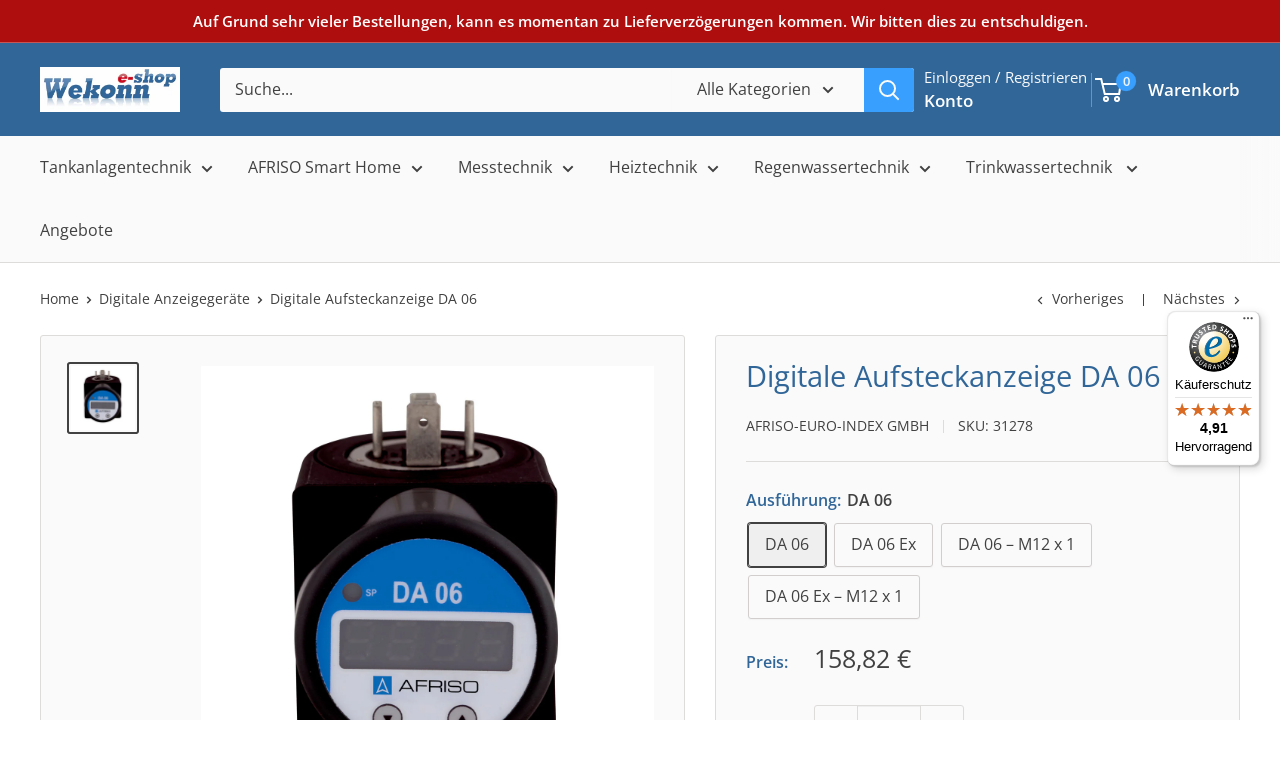

--- FILE ---
content_type: text/html; charset=utf-8
request_url: https://wekonn.com/products/digitale-aufsteckanzeige-da-06?option_values=901987926284&section_id=template--23951012233484__main
body_size: 5146
content:
<div id="shopify-section-template--23951012233484__main" class="shopify-section"><section data-section-id="template--23951012233484__main" data-section-type="product" data-section-settings="{
  &quot;showShippingEstimator&quot;: false,
  &quot;galleryTransitionEffect&quot;: &quot;fade&quot;,
  &quot;enableImageZoom&quot;: true,
  &quot;zoomEffect&quot;: &quot;outside&quot;,
  &quot;enableVideoLooping&quot;: false,
  &quot;productOptions&quot;: [&quot;Ausführung&quot;],
  &quot;infoOverflowScroll&quot;: true,
  &quot;isQuickView&quot;: false
}">
  <div class="container container--flush">    
    
    
    
    
    <div class="page__sub-header">
      <nav aria-label="Pfad" class="breadcrumb">
        <ol class="breadcrumb__list" role="list">
          <li class="breadcrumb__item">
            <a class="breadcrumb__link link" href="/">Home</a><svg focusable="false" class="icon icon--arrow-right " viewBox="0 0 8 12" role="presentation">
      <path stroke="currentColor" stroke-width="2" d="M2 2l4 4-4 4" fill="none" stroke-linecap="square"></path>
    </svg></li>
    
          <li class="breadcrumb__item"><a class="breadcrumb__link link" href="/collections/digitale-anzeigegeraete">Digitale Anzeigegeräte</a><svg focusable="false" class="icon icon--arrow-right " viewBox="0 0 8 12" role="presentation">
      <path stroke="currentColor" stroke-width="2" d="M2 2l4 4-4 4" fill="none" stroke-linecap="square"></path>
    </svg></li>
    
          <li class="breadcrumb__item">
            <span class="breadcrumb__link" aria-current="page">Digitale Aufsteckanzeige DA 06</span>
          </li>
        </ol>
      </nav>
    
      
        <div class="page__navigation">
          
          
          
          
            
          
            
          
            
          
            
          
            
          
            
          
            
              
              
          
          
            
            
            <span class="page__navigation-item page__navigation-item--prev">
              <a href="/products/sd-speicherkarte-1gb-industrieausfuehrung?collection=digitale-anzeigegeraete" class="link" rel="prev"><svg focusable="false" class="icon icon--arrow-left " viewBox="0 0 8 12" role="presentation">
      <path stroke="currentColor" stroke-width="2" d="M6 10L2 6l4-4" fill="none" stroke-linecap="square"></path>
    </svg>Vorheriges</a>
            </span>
          
          
          
          
            
              
              
              <span class="page__navigation-item page__navigation-item--next">
                <a href="/products/wandaufbaugehaeuse-wag-fuer-anzeigegerate-da10-da12-da14-dl10?collection=digitale-anzeigegeraete" class="link" rel="next">Nächstes<svg focusable="false" class="icon icon--arrow-right " viewBox="0 0 8 12" role="presentation">
      <path stroke="currentColor" stroke-width="2" d="M2 2l4 4-4 4" fill="none" stroke-linecap="square"></path>
    </svg></a>
              </span>
            
          
        </div>
      
    </div><product-rerender id="product-info-4410211696745-template--23951012233484__main" observe-form="product-form-main-4410211696745-template--23951012233484__main" allow-partial-rerender>
      <div class="product-block-list product-block-list--medium">
        <div class="product-block-list__wrapper"><div class="product-block-list__item product-block-list__item--gallery">
              <div class="card">
    <div class="card__section card__section--tight">
      <div class="product-gallery product-gallery--with-thumbnails"><div class="product-gallery__carousel-wrapper">
          <div class="product-gallery__carousel product-gallery__carousel--zoomable" data-media-count="1" data-initial-media-id="5961305161833"><div class="product-gallery__carousel-item is-selected " tabindex="-1" data-media-id="5961305161833" data-media-type="image"  ><div class="product-gallery__size-limiter" style="max-width: 1200px"><div class="aspect-ratio" style="padding-bottom: 100.0%"><img src="//wekonn.com/cdn/shop/products/Digitale_Anzeige_DA06_31278.jpg?v=1575304658&amp;width=1200" alt="Digitale Aufsteckanzeige DA 06 von AFRISO" srcset="//wekonn.com/cdn/shop/products/Digitale_Anzeige_DA06_31278.jpg?v=1575304658&amp;width=400 400w, //wekonn.com/cdn/shop/products/Digitale_Anzeige_DA06_31278.jpg?v=1575304658&amp;width=500 500w, //wekonn.com/cdn/shop/products/Digitale_Anzeige_DA06_31278.jpg?v=1575304658&amp;width=600 600w, //wekonn.com/cdn/shop/products/Digitale_Anzeige_DA06_31278.jpg?v=1575304658&amp;width=700 700w, //wekonn.com/cdn/shop/products/Digitale_Anzeige_DA06_31278.jpg?v=1575304658&amp;width=800 800w, //wekonn.com/cdn/shop/products/Digitale_Anzeige_DA06_31278.jpg?v=1575304658&amp;width=900 900w, //wekonn.com/cdn/shop/products/Digitale_Anzeige_DA06_31278.jpg?v=1575304658&amp;width=1000 1000w, //wekonn.com/cdn/shop/products/Digitale_Anzeige_DA06_31278.jpg?v=1575304658&amp;width=1100 1100w, //wekonn.com/cdn/shop/products/Digitale_Anzeige_DA06_31278.jpg?v=1575304658&amp;width=1200 1200w" width="1200" height="1200" loading="lazy" class="product-gallery__image" data-zoom="//wekonn.com/cdn/shop/products/Digitale_Anzeige_DA06_31278.jpg?v=1575304658&amp;width=1800" data-zoom-width="1200"></div>
                    </div></div></div><span class="product-gallery__zoom-notice">
              <svg focusable="false" class="icon icon--zoom " viewBox="0 0 10 10" role="presentation">
      <path d="M7.58801492 6.8808396L9.999992 9.292784l-.70716.707208-2.41193007-2.41199543C6.15725808 8.15916409 5.24343297 8.50004 4.25 8.50004c-2.347188 0-4.249968-1.902876-4.249968-4.2501C.000032 1.902704 1.902812.000128 4.25.000128c2.347176 0 4.249956 1.902576 4.249956 4.249812 0 .99341752-.34083418 1.90724151-.91194108 2.6308996zM4.25.999992C2.455064.999992.999992 2.454944.999992 4.24994c0 1.794984 1.455072 3.249936 3.250008 3.249936 1.794924 0 3.249996-1.454952 3.249996-3.249936C7.499996 2.454944 6.044924.999992 4.25.999992z" fill="currentColor" fill-rule="evenodd"></path>
    </svg>
              <span class="hidden-pocket">Zum Zoomen über das Bild scrollen</span>
              <span class="hidden-lap-and-up">Klicke zum Zoomen auf das Bild</span>
            </span></div><div class="scroller">
            <div class="scroller__inner">
              <div class="product-gallery__thumbnail-list"><a href="//wekonn.com/cdn/shop/products/Digitale_Anzeige_DA06_31278_1024x.jpg?v=1575304658" rel="noopener" class="product-gallery__thumbnail is-nav-selected " data-media-id="5961305161833" ><img src="//wekonn.com/cdn/shop/products/Digitale_Anzeige_DA06_31278.jpg?v=1575304658&amp;width=1200" alt="Digitale Aufsteckanzeige DA 06 von AFRISO" srcset="//wekonn.com/cdn/shop/products/Digitale_Anzeige_DA06_31278.jpg?v=1575304658&amp;width=130 130w, //wekonn.com/cdn/shop/products/Digitale_Anzeige_DA06_31278.jpg?v=1575304658&amp;width=260 260w, //wekonn.com/cdn/shop/products/Digitale_Anzeige_DA06_31278.jpg?v=1575304658&amp;width=390 390w" width="1200" height="1200" loading="lazy" sizes="130px"></a></div>
            </div>
          </div><div class="pswp" tabindex="-1" role="dialog" aria-hidden="true">
            <div class="pswp__bg"></div>
            <div class="pswp__scroll-wrap">
              <div class="pswp__container">
                <div class="pswp__item"></div>
                <div class="pswp__item"></div>
                <div class="pswp__item"></div>
              </div>

              <div class="pswp__ui">
                <button class="pswp__button pswp__button--close" aria-label="Schließen">
                  <svg focusable="false" class="icon icon--close-2 " viewBox="0 0 12 12" role="presentation">
      <path fill-rule="evenodd" clip-rule="evenodd" d="M7.414 6l4.243 4.243-1.414 1.414L6 7.414l-4.243 4.243-1.414-1.414L4.586 6 .343 1.757 1.757.343 6 4.586 10.243.343l1.414 1.414L7.414 6z" fill="currentColor"></path>
    </svg>
                </button>

                <div class="pswp__prev-next">
                  <button class="pswp__button pswp__button--arrow--left" aria-label="Zurück">
                    <svg focusable="false" class="icon icon--arrow-left " viewBox="0 0 8 12" role="presentation">
      <path stroke="currentColor" stroke-width="2" d="M6 10L2 6l4-4" fill="none" stroke-linecap="square"></path>
    </svg>
                  </button>

                  <button class="pswp__button pswp__button--arrow--right" aria-label="Vorwärt">
                    <svg focusable="false" class="icon icon--arrow-right " viewBox="0 0 8 12" role="presentation">
      <path stroke="currentColor" stroke-width="2" d="M2 2l4 4-4 4" fill="none" stroke-linecap="square"></path>
    </svg>
                  </button>
                </div>

                <div class="pswp__pagination">
                  <span class="pswp__pagination-current"></span> / <span class="pswp__pagination-count"></span>
                </div>
              </div>
            </div>
          </div></div>
    </div>
  </div>
            </div><div class="product-block-list__item product-block-list__item--info">

<div class="card card--collapsed card--sticky"><div id="product-zoom-template--23951012233484__main" class="product__zoom-wrapper"></div><div class="card__section">
    <product-form><form method="post" action="/cart/add" id="product-form-main-4410211696745-template--23951012233484__main" accept-charset="UTF-8" class="product-form" enctype="multipart/form-data"><input type="hidden" name="form_type" value="product" /><input type="hidden" name="utf8" value="✓" /><div class="product-info__block-item product-info__block-item--product-meta" data-block-id="product_meta" data-block-type="product-meta" ><div class="product-meta"><h1 class="product-meta__title heading h1">Digitale Aufsteckanzeige DA 06</h1><div class="product-meta__label-list"><span class="product-label product-label--on-sale" style="display: none">Sparen Sie <span>-249,00 €</span></span></div><div class="product-meta__reference"><a class="product-meta__vendor link link--accented" href="/collections/vendors?q=AFRISO-EURO-INDEX%20GmbH">AFRISO-EURO-INDEX GmbH</a><span class="product-meta__sku" >SKU: <span class="product-meta__sku-number">31279</span>
        </span></div></div>

<hr class="card__separator"></div><div class="product-info__block-item product-info__block-item--variant-selector" data-block-id="variant_selector" data-block-type="variant-selector" ><variant-picker handle="digitale-aufsteckanzeige-da-06" section-id="template--23951012233484__main" form-id="product-form-main-4410211696745-template--23951012233484__main" update-url  class="product-form__variants" ><script data-variant type="application/json">{"id":31436036309097,"title":"DA 06 Ex","option1":"DA 06 Ex","option2":null,"option3":null,"sku":"31279","requires_shipping":true,"taxable":true,"featured_image":null,"available":true,"name":"Digitale Aufsteckanzeige DA 06 - DA 06 Ex","public_title":"DA 06 Ex","options":["DA 06 Ex"],"price":20924,"weight":170,"compare_at_price":null,"inventory_management":null,"barcode":"4016203312792","requires_selling_plan":false,"selling_plan_allocations":[]}</script><div class="product-form__option"><span class="product-form__option-name text--strong">Ausführung: <span class="product-form__selected-value">DA 06 Ex</span></span>

            <div class="block-swatch-list"><div class="block-swatch "><input class="block-swatch__radio product-form__single-selector" type="radio" name="option1" id="product-form-main-4410211696745-template--23951012233484__main-option1-1" value="669527867660" form="product-form-main-4410211696745-template--23951012233484__main"  data-option-position="1">
                    <label class="block-swatch__item" for="product-form-main-4410211696745-template--23951012233484__main-option1-1" title="DA 06">
                      <span class="block-swatch__item-text">DA 06</span>
                    </label></div><div class="block-swatch "><input class="block-swatch__radio product-form__single-selector" type="radio" name="option1" id="product-form-main-4410211696745-template--23951012233484__main-option1-2" value="901987926284" form="product-form-main-4410211696745-template--23951012233484__main" checked data-option-position="1">
                    <label class="block-swatch__item" for="product-form-main-4410211696745-template--23951012233484__main-option1-2" title="DA 06 Ex">
                      <span class="block-swatch__item-text">DA 06 Ex</span>
                    </label></div><div class="block-swatch "><input class="block-swatch__radio product-form__single-selector" type="radio" name="option1" id="product-form-main-4410211696745-template--23951012233484__main-option1-3" value="901991170316" form="product-form-main-4410211696745-template--23951012233484__main"  data-option-position="1">
                    <label class="block-swatch__item" for="product-form-main-4410211696745-template--23951012233484__main-option1-3" title="DA 06 – M12 x 1">
                      <span class="block-swatch__item-text">DA 06 – M12 x 1</span>
                    </label></div><div class="block-swatch "><input class="block-swatch__radio product-form__single-selector" type="radio" name="option1" id="product-form-main-4410211696745-template--23951012233484__main-option1-4" value="943077294348" form="product-form-main-4410211696745-template--23951012233484__main"  data-option-position="1">
                    <label class="block-swatch__item" for="product-form-main-4410211696745-template--23951012233484__main-option1-4" title="DA 06 Ex – M12 x 1">
                      <span class="block-swatch__item-text">DA 06 Ex – M12 x 1</span>
                    </label></div></div></div><div class="no-js product-form__option">
      <label class="product-form__option-name text--strong" for="product-select-4410211696745">Variante</label>

      <div class="select-wrapper select-wrapper--primary">
        <select id="product-select-4410211696745" name="id"><option   value="31436481986665" data-sku="31278">DA 06 - 158,82 €</option><option selected="selected"  value="31436036309097" data-sku="31279">DA 06 Ex - 209,24 €</option><option   value="31436036341865" data-sku="33223">DA 06 – M12 x 1 - 196,64 €</option><option   value="31436036374633" data-sku="33222">DA 06 Ex – M12 x 1 - 251,26 €</option></select>
      </div>
    </div>
  </variant-picker><div class="product-form__info-list"><div class="product-form__info-item">
      <span class="product-form__info-title text--strong">Preis:</span>

      <div class="product-form__info-content" role="region" aria-live="polite">
        <div class="price-list"><span class="price">
              <span class="visually-hidden">Sonderpreis</span>209,24 €</span></div>

        <div class="product-form__price-info" style="display: none">
          <div class="unit-price-measurement">
            <span class="unit-price-measurement__price"></span>
            <span class="unit-price-measurement__separator">/ </span>

            <span class="unit-price-measurement__reference-value"></span>

            <span class="unit-price-measurement__reference-unit"></span>
          </div>
        </div></div>
    </div><div class="product-form__info-item product-form__info-item--quantity">
        <label for="template--23951012233484__main-4410211696745-quantity" class="product-form__info-title text--strong">Menge:</label>

        <div class="product-form__info-content"><div class="product-form__quantity-with-rules">
            <quantity-picker class="quantity-selector quantity-selector--product">
              <button type="button" class="quantity-selector__button" data-action="decrease-picker-quantity" aria-label="Menge um 1 reduzieren" title="Menge um 1 reduzieren"><svg focusable="false" class="icon icon--minus " viewBox="0 0 10 2" role="presentation">
      <path d="M10 0v2H0V0z" fill="currentColor"></path>
    </svg></button>
              <input id="template--23951012233484__main-4410211696745-quantity" type="number" name="quantity" aria-label="Menge" class="quantity-selector__value" inputmode="numeric" value="1" step="1" min="1" >
              <button type="button" class="quantity-selector__button" data-action="increase-picker-quantity" aria-label="Menge um 1 erhöhen" title="Menge um 1 erhöhen"><svg focusable="false" class="icon icon--plus " viewBox="0 0 10 10" role="presentation">
      <path d="M6 4h4v2H6v4H4V6H0V4h4V0h2v4z" fill="currentColor" fill-rule="evenodd"></path>
    </svg></button>
            </quantity-picker></div>
        </div>
      </div></div>
<div class="product-meta__lieferzeit" style="display: flex; align-items: center; margin-bottom: 15px;">
                    <p class="text--strong" style="margin-right: 5px; margin-bottom: 0;">Lieferzeit (DE):</p>
                    <p id="variant-lieferzeit" class="delivery-time" style="margin-bottom: 0;">
                      
                        
                          ca. 18 Arbeitstage
                        
                      
                    </p>
                  </div>
      
              <div class="versand-info-container"><div class="text--strong" style="margin-right: 5px; margin-bottom: 0;">Info: </div><div>Preis zzgl. <a href="/policies/shipping-policy">Versandkosten</a></div></div></div><div class="product-info__block-item product-info__block-item--buy-buttons" data-block-id="buy_buttons" data-block-type="buy-buttons" ><div class="product-form__buy-buttons" ><div class="product-form__payment-container"><buy-button class="buy-button">
            <button type="submit" class="product-form__add-button button button--primary">Zum Warenkorb</button>
          </buy-button></div>
</div>
</div><div class="product-info__block-item product-info__block-item--description" data-block-id="description" data-block-type="description" ></div><input type="hidden" name="product-id" value="4410211696745" /><input type="hidden" name="section-id" value="template--23951012233484__main" /></form></product-form>
  </div>
  
</div></div><div class="product-block-list__item product-block-list__item--description" >
                    <div class="card"><div class="card__header">
                          <h2 class="card__title heading h3">Beschreibung</h2>
                        </div>

                        <div class="card__section " >
                          <div class="rte text--pull">
                            <div class="col-lg-8 col-md-7 col-sm-6">
<div class="content-info">
<p>Günstiges, digitales Anzeigegerät für alle Messumformer mit Ausgang 4–20 mA und Stecker nach ISO 4400 (DIN 43650-A). Einfache und schnelle Montage durch Aufstecksystem. Optional mit Ex-Schutz (Zone 1).</p>
<p>Das DA 06 wird zwischen Stecker und Kabeldose montiert und ist sofort betriebsbereit. Es ist keine zusätzliche Hilfsenergie erforderlich, da die Anzeige aus der 4–20 mA-Schleife versorgt wird. Die Einstellungen bleiben auch bei Stromausfall erhalten. Das Gehäuse ist um 300°, die Anzeige um 330° stufenlos drehbar.<br></p>
<p>Die Programmierung erfolgt über zwei frontseitige Tasten. Folgende Parameter können eingestellt werden:<br>Skalierung, Dezimalpunkt, Dämpfung, Schaltpunkt und Verzögerung. Außerdem steht ein Min.-/Max.-Wert-Speicher zur Verfügung.</p>
<p>Bereichsüberschreitungen in beide Richtungen können als Meldung angezeigt werden. Das integrierte Diagnosesystem überwacht ständig alle Funktionen der Anzeige.<br></p>
</div>
</div>
                          </div></div></div>
                  </div><style>
                .card__collapsible {
                  display: block !important;
                  height: auto !important;
                }
                
                .plus-button--large::before {
                  transform: rotate(0deg) !important;
                }
                
                .plus-button--large::after {
                  transform: rotate(90deg) !important;
                  opacity: 0 !important;
                }
                
                .expandable-content[aria-expanded="true"],
                .expandable-content {
                  max-height: none !important;
                }
                </style><div class="product-block-list__item product-block-list__item--content">
                        <div class="card"><div class="card__header">
                              <h2 class="card__title heading h3"><!-- 31278 / Aufsteckanzeige DA 06-->Downloads</h2>
                            </div>
                
                            <div class="card__section expandable-content">
                              <div class="rte text--pull">
                                <p><a href="https://cdn.shopify.com/s/files/1/0277/1347/0569/files/Prospekt_AFRISO_digitale_Aufsteckanzeige_DA-06_31278.pdf?912" title="Prospekt zu digitaler Aufsteckanzeige DA 06">Prospekt zur digitalen Aufsteckanzeige DA 06  (PDF 250 KB)</a></p>
<p><a href="https://cdn.shopify.com/s/files/1/0277/1347/0569/files/Betriebsanleitung_Digitale-Aufsteckanzeige-DA-06_31278.pdf?912" title="Betriebsanleitung Digitales Aufsteckanzeige DA 06 (Art.-Nr.: 31278)">Bedienungsanleitung digitale Aufsteckanzeige DA 06  (PDF 462 KB)</a></p>
<p><a href="https://cdn.shopify.com/s/files/1/0277/1347/0569/files/Betriebsanleitung_Digitale-Aufsteckanzeige-DA-06-EX_31279.pdf?912" title="Betriebsanleitung Digitale Aufsteckanzeige DA 06 Ex (Art.-Nr.: 31278)">Bedienungsanleitung digitale Aufsteckanzeige DA 06 Ex  (PDF 211 KB)</a></p>
                              </div>
                
                              <button class="expandable-content__toggle">
                                <span class="expandable-content__toggle-icon"></span>
                                <span class="expandable-content__toggle-text" data-view-more="Mehr anzeigen" data-view-less="Weniger anzeigen">Mehr anzeigen</span>
                              </button>
                            </div></div>
                      </div></div>
      </div>
    </product-rerender>
  </div>
</section>
<template>
  <section data-section-id="template--23951012233484__main" data-section-type="product-quick-view" data-section-settings="{
  &quot;showShippingEstimator&quot;: false,
  &quot;galleryTransitionEffect&quot;: &quot;fade&quot;,
  &quot;enableImageZoom&quot;: true,
  &quot;zoomEffect&quot;: &quot;outside&quot;,
  &quot;enableVideoLooping&quot;: false,
  &quot;infoOverflowScroll&quot;: false,
  &quot;productOptions&quot;: [&quot;Ausführung&quot;],
  &quot;isQuickView&quot;: true
}">
    <product-rerender id="quick-buy-modal-content" observe-form="product-form-quick-buy-4410211696745-template--23951012233484__main" allow-partial-rerender>
      <div class="featured-product"><div class="card">
    <div class="card__section card__section--tight">
      <div class="product-gallery product-gallery--with-thumbnails"><div class="product-gallery__carousel-wrapper">
          <div class="product-gallery__carousel product-gallery__carousel--zoomable" data-media-count="1" data-initial-media-id="5961305161833"><div class="product-gallery__carousel-item is-selected " tabindex="-1" data-media-id="5961305161833" data-media-type="image"  ><div class="product-gallery__size-limiter" style="max-width: 1200px"><div class="aspect-ratio" style="padding-bottom: 100.0%"><img src="//wekonn.com/cdn/shop/products/Digitale_Anzeige_DA06_31278.jpg?v=1575304658&amp;width=1200" alt="Digitale Aufsteckanzeige DA 06 von AFRISO" srcset="//wekonn.com/cdn/shop/products/Digitale_Anzeige_DA06_31278.jpg?v=1575304658&amp;width=400 400w, //wekonn.com/cdn/shop/products/Digitale_Anzeige_DA06_31278.jpg?v=1575304658&amp;width=500 500w, //wekonn.com/cdn/shop/products/Digitale_Anzeige_DA06_31278.jpg?v=1575304658&amp;width=600 600w, //wekonn.com/cdn/shop/products/Digitale_Anzeige_DA06_31278.jpg?v=1575304658&amp;width=700 700w, //wekonn.com/cdn/shop/products/Digitale_Anzeige_DA06_31278.jpg?v=1575304658&amp;width=800 800w, //wekonn.com/cdn/shop/products/Digitale_Anzeige_DA06_31278.jpg?v=1575304658&amp;width=900 900w, //wekonn.com/cdn/shop/products/Digitale_Anzeige_DA06_31278.jpg?v=1575304658&amp;width=1000 1000w, //wekonn.com/cdn/shop/products/Digitale_Anzeige_DA06_31278.jpg?v=1575304658&amp;width=1100 1100w, //wekonn.com/cdn/shop/products/Digitale_Anzeige_DA06_31278.jpg?v=1575304658&amp;width=1200 1200w" width="1200" height="1200" loading="lazy" class="product-gallery__image" data-zoom="//wekonn.com/cdn/shop/products/Digitale_Anzeige_DA06_31278.jpg?v=1575304658&amp;width=1800" data-zoom-width="1200"></div>
                    </div></div></div><span class="product-gallery__zoom-notice">
              <svg focusable="false" class="icon icon--zoom " viewBox="0 0 10 10" role="presentation">
      <path d="M7.58801492 6.8808396L9.999992 9.292784l-.70716.707208-2.41193007-2.41199543C6.15725808 8.15916409 5.24343297 8.50004 4.25 8.50004c-2.347188 0-4.249968-1.902876-4.249968-4.2501C.000032 1.902704 1.902812.000128 4.25.000128c2.347176 0 4.249956 1.902576 4.249956 4.249812 0 .99341752-.34083418 1.90724151-.91194108 2.6308996zM4.25.999992C2.455064.999992.999992 2.454944.999992 4.24994c0 1.794984 1.455072 3.249936 3.250008 3.249936 1.794924 0 3.249996-1.454952 3.249996-3.249936C7.499996 2.454944 6.044924.999992 4.25.999992z" fill="currentColor" fill-rule="evenodd"></path>
    </svg>
              <span class="hidden-pocket">Zum Zoomen über das Bild scrollen</span>
              <span class="hidden-lap-and-up">Klicke zum Zoomen auf das Bild</span>
            </span></div><div class="scroller">
            <div class="scroller__inner">
              <div class="product-gallery__thumbnail-list"><a href="//wekonn.com/cdn/shop/products/Digitale_Anzeige_DA06_31278_1024x.jpg?v=1575304658" rel="noopener" class="product-gallery__thumbnail is-nav-selected " data-media-id="5961305161833" ><img src="//wekonn.com/cdn/shop/products/Digitale_Anzeige_DA06_31278.jpg?v=1575304658&amp;width=1200" alt="Digitale Aufsteckanzeige DA 06 von AFRISO" srcset="//wekonn.com/cdn/shop/products/Digitale_Anzeige_DA06_31278.jpg?v=1575304658&amp;width=130 130w, //wekonn.com/cdn/shop/products/Digitale_Anzeige_DA06_31278.jpg?v=1575304658&amp;width=260 260w, //wekonn.com/cdn/shop/products/Digitale_Anzeige_DA06_31278.jpg?v=1575304658&amp;width=390 390w" width="1200" height="1200" loading="lazy" sizes="130px"></a></div>
            </div>
          </div><div class="pswp" tabindex="-1" role="dialog" aria-hidden="true">
            <div class="pswp__bg"></div>
            <div class="pswp__scroll-wrap">
              <div class="pswp__container">
                <div class="pswp__item"></div>
                <div class="pswp__item"></div>
                <div class="pswp__item"></div>
              </div>

              <div class="pswp__ui">
                <button class="pswp__button pswp__button--close" aria-label="Schließen">
                  <svg focusable="false" class="icon icon--close-2 " viewBox="0 0 12 12" role="presentation">
      <path fill-rule="evenodd" clip-rule="evenodd" d="M7.414 6l4.243 4.243-1.414 1.414L6 7.414l-4.243 4.243-1.414-1.414L4.586 6 .343 1.757 1.757.343 6 4.586 10.243.343l1.414 1.414L7.414 6z" fill="currentColor"></path>
    </svg>
                </button>

                <div class="pswp__prev-next">
                  <button class="pswp__button pswp__button--arrow--left" aria-label="Zurück">
                    <svg focusable="false" class="icon icon--arrow-left " viewBox="0 0 8 12" role="presentation">
      <path stroke="currentColor" stroke-width="2" d="M6 10L2 6l4-4" fill="none" stroke-linecap="square"></path>
    </svg>
                  </button>

                  <button class="pswp__button pswp__button--arrow--right" aria-label="Vorwärt">
                    <svg focusable="false" class="icon icon--arrow-right " viewBox="0 0 8 12" role="presentation">
      <path stroke="currentColor" stroke-width="2" d="M2 2l4 4-4 4" fill="none" stroke-linecap="square"></path>
    </svg>
                  </button>
                </div>

                <div class="pswp__pagination">
                  <span class="pswp__pagination-current"></span> / <span class="pswp__pagination-count"></span>
                </div>
              </div>
            </div>
          </div></div>
    </div>
  </div>

<div class="card card--collapsed card--sticky"><div id="product-zoom-template--23951012233484__main" class="product__zoom-wrapper"></div><div class="card__section">
    <product-form><form method="post" action="/cart/add" id="product-form-quick-buy-4410211696745-template--23951012233484__main" accept-charset="UTF-8" class="product-form" enctype="multipart/form-data"><input type="hidden" name="form_type" value="product" /><input type="hidden" name="utf8" value="✓" /><div class="product-info__block-item product-info__block-item--product-meta" data-block-id="product_meta" data-block-type="product-meta" ><div class="product-meta"><h3 class="product-meta__title heading h2">
      <a href="/products/digitale-aufsteckanzeige-da-06">Digitale Aufsteckanzeige DA 06</a>
    </h3><div class="product-meta__label-list"><span class="product-label product-label--on-sale" style="display: none">Sparen Sie <span>-249,00 €</span></span></div><div class="product-meta__reference"><a class="product-meta__vendor link link--accented" href="/collections/vendors?q=AFRISO-EURO-INDEX%20GmbH">AFRISO-EURO-INDEX GmbH</a><span class="product-meta__sku" >SKU: <span class="product-meta__sku-number">31279</span>
        </span></div></div>

<hr class="card__separator"></div><div class="product-info__block-item product-info__block-item--variant-selector" data-block-id="variant_selector" data-block-type="variant-selector" ><variant-picker handle="digitale-aufsteckanzeige-da-06" section-id="template--23951012233484__main" form-id="product-form-quick-buy-4410211696745-template--23951012233484__main"   class="product-form__variants" ><script data-variant type="application/json">{"id":31436036309097,"title":"DA 06 Ex","option1":"DA 06 Ex","option2":null,"option3":null,"sku":"31279","requires_shipping":true,"taxable":true,"featured_image":null,"available":true,"name":"Digitale Aufsteckanzeige DA 06 - DA 06 Ex","public_title":"DA 06 Ex","options":["DA 06 Ex"],"price":20924,"weight":170,"compare_at_price":null,"inventory_management":null,"barcode":"4016203312792","requires_selling_plan":false,"selling_plan_allocations":[]}</script><div class="product-form__option"><span class="product-form__option-name text--strong">Ausführung: <span class="product-form__selected-value">DA 06 Ex</span></span>

            <div class="block-swatch-list"><div class="block-swatch "><input class="block-swatch__radio product-form__single-selector" type="radio" name="option1" id="product-form-quick-buy-4410211696745-template--23951012233484__main-option1-1" value="669527867660" form="product-form-quick-buy-4410211696745-template--23951012233484__main"  data-option-position="1">
                    <label class="block-swatch__item" for="product-form-quick-buy-4410211696745-template--23951012233484__main-option1-1" title="DA 06">
                      <span class="block-swatch__item-text">DA 06</span>
                    </label></div><div class="block-swatch "><input class="block-swatch__radio product-form__single-selector" type="radio" name="option1" id="product-form-quick-buy-4410211696745-template--23951012233484__main-option1-2" value="901987926284" form="product-form-quick-buy-4410211696745-template--23951012233484__main" checked data-option-position="1">
                    <label class="block-swatch__item" for="product-form-quick-buy-4410211696745-template--23951012233484__main-option1-2" title="DA 06 Ex">
                      <span class="block-swatch__item-text">DA 06 Ex</span>
                    </label></div><div class="block-swatch "><input class="block-swatch__radio product-form__single-selector" type="radio" name="option1" id="product-form-quick-buy-4410211696745-template--23951012233484__main-option1-3" value="901991170316" form="product-form-quick-buy-4410211696745-template--23951012233484__main"  data-option-position="1">
                    <label class="block-swatch__item" for="product-form-quick-buy-4410211696745-template--23951012233484__main-option1-3" title="DA 06 – M12 x 1">
                      <span class="block-swatch__item-text">DA 06 – M12 x 1</span>
                    </label></div><div class="block-swatch "><input class="block-swatch__radio product-form__single-selector" type="radio" name="option1" id="product-form-quick-buy-4410211696745-template--23951012233484__main-option1-4" value="943077294348" form="product-form-quick-buy-4410211696745-template--23951012233484__main"  data-option-position="1">
                    <label class="block-swatch__item" for="product-form-quick-buy-4410211696745-template--23951012233484__main-option1-4" title="DA 06 Ex – M12 x 1">
                      <span class="block-swatch__item-text">DA 06 Ex – M12 x 1</span>
                    </label></div></div></div><div class="no-js product-form__option">
      <label class="product-form__option-name text--strong" for="product-select-4410211696745">Variante</label>

      <div class="select-wrapper select-wrapper--primary">
        <select id="product-select-4410211696745" name="id"><option   value="31436481986665" data-sku="31278">DA 06 - 158,82 €</option><option selected="selected"  value="31436036309097" data-sku="31279">DA 06 Ex - 209,24 €</option><option   value="31436036341865" data-sku="33223">DA 06 – M12 x 1 - 196,64 €</option><option   value="31436036374633" data-sku="33222">DA 06 Ex – M12 x 1 - 251,26 €</option></select>
      </div>
    </div>
  </variant-picker><div class="product-form__info-list"><div class="product-form__info-item">
      <span class="product-form__info-title text--strong">Preis:</span>

      <div class="product-form__info-content" role="region" aria-live="polite">
        <div class="price-list"><span class="price">
              <span class="visually-hidden">Sonderpreis</span>209,24 €</span></div>

        <div class="product-form__price-info" style="display: none">
          <div class="unit-price-measurement">
            <span class="unit-price-measurement__price"></span>
            <span class="unit-price-measurement__separator">/ </span>

            <span class="unit-price-measurement__reference-value"></span>

            <span class="unit-price-measurement__reference-unit"></span>
          </div>
        </div></div>
    </div><div class="product-form__info-item product-form__info-item--quantity">
        <label for="template--23951012233484__main-4410211696745-quantity" class="product-form__info-title text--strong">Menge:</label>

        <div class="product-form__info-content"><div class="product-form__quantity-with-rules">
            <quantity-picker class="quantity-selector quantity-selector--product">
              <button type="button" class="quantity-selector__button" data-action="decrease-picker-quantity" aria-label="Menge um 1 reduzieren" title="Menge um 1 reduzieren"><svg focusable="false" class="icon icon--minus " viewBox="0 0 10 2" role="presentation">
      <path d="M10 0v2H0V0z" fill="currentColor"></path>
    </svg></button>
              <input id="template--23951012233484__main-4410211696745-quantity" type="number" name="quantity" aria-label="Menge" class="quantity-selector__value" inputmode="numeric" value="1" step="1" min="1" >
              <button type="button" class="quantity-selector__button" data-action="increase-picker-quantity" aria-label="Menge um 1 erhöhen" title="Menge um 1 erhöhen"><svg focusable="false" class="icon icon--plus " viewBox="0 0 10 10" role="presentation">
      <path d="M6 4h4v2H6v4H4V6H0V4h4V0h2v4z" fill="currentColor" fill-rule="evenodd"></path>
    </svg></button>
            </quantity-picker></div>
        </div>
      </div></div>
<div class="product-meta__lieferzeit" style="display: flex; align-items: center; margin-bottom: 15px;">
                    <p class="text--strong" style="margin-right: 5px; margin-bottom: 0;">Lieferzeit (DE):</p>
                    <p id="variant-lieferzeit" class="delivery-time" style="margin-bottom: 0;">
                      
                        
                          ca. 18 Arbeitstage
                        
                      
                    </p>
                  </div>
      
              <div class="versand-info-container"><div class="text--strong" style="margin-right: 5px; margin-bottom: 0;">Info: </div><div>Preis zzgl. <a href="/policies/shipping-policy">Versandkosten</a></div></div></div><div class="product-info__block-item product-info__block-item--buy-buttons" data-block-id="buy_buttons" data-block-type="buy-buttons" ><div class="product-form__buy-buttons" ><div class="product-form__payment-container"><buy-button class="buy-button">
            <button type="submit" class="product-form__add-button button button--primary">Zum Warenkorb</button>
          </buy-button></div>
</div>
</div><div class="product-info__block-item product-info__block-item--description" data-block-id="description" data-block-type="description" ></div><input type="hidden" name="product-id" value="4410211696745" /><input type="hidden" name="section-id" value="template--23951012233484__main" /></form></product-form>
  </div>
  
</div></div>
    </product-rerender>
  </section>
</template>

<script>
  window.ShopifyXR=window.ShopifyXR||function(){(ShopifyXR.q=ShopifyXR.q||[]).push(arguments)};
  ShopifyXR('addModels', []);

  // We save the ID of the product in the local storage, as it can be used by the "recently viewed products" section
  (() => {
    let items = JSON.parse(localStorage.getItem('recentlyViewedProducts') || '[]');

    // If the product already exists we first remove it
    if (items.includes(4410211696745)) {
      items.splice(items.indexOf(4410211696745), 1);
    }

    items.unshift(4410211696745);

    // Then, we save the current product into the local storage, by keeping only the 18 most recent
    try {
      localStorage.setItem('recentlyViewedProducts', JSON.stringify(items.slice(0, 18)));
    } catch (error) {
      // Do nothing, this may happen in Safari in incognito mode
    }
  })();
</script>


</div>

--- FILE ---
content_type: text/html; charset=utf-8
request_url: https://wekonn.com/products/digitale-aufsteckanzeige-da-06?option_values=901991170316&section_id=template--23951012233484__main
body_size: 5571
content:
<div id="shopify-section-template--23951012233484__main" class="shopify-section"><section data-section-id="template--23951012233484__main" data-section-type="product" data-section-settings="{
  &quot;showShippingEstimator&quot;: false,
  &quot;galleryTransitionEffect&quot;: &quot;fade&quot;,
  &quot;enableImageZoom&quot;: true,
  &quot;zoomEffect&quot;: &quot;outside&quot;,
  &quot;enableVideoLooping&quot;: false,
  &quot;productOptions&quot;: [&quot;Ausführung&quot;],
  &quot;infoOverflowScroll&quot;: true,
  &quot;isQuickView&quot;: false
}">
  <div class="container container--flush">    
    
    
    
    
    <div class="page__sub-header">
      <nav aria-label="Pfad" class="breadcrumb">
        <ol class="breadcrumb__list" role="list">
          <li class="breadcrumb__item">
            <a class="breadcrumb__link link" href="/">Home</a><svg focusable="false" class="icon icon--arrow-right " viewBox="0 0 8 12" role="presentation">
      <path stroke="currentColor" stroke-width="2" d="M2 2l4 4-4 4" fill="none" stroke-linecap="square"></path>
    </svg></li>
    
          <li class="breadcrumb__item"><a class="breadcrumb__link link" href="/collections/digitale-anzeigegeraete">Digitale Anzeigegeräte</a><svg focusable="false" class="icon icon--arrow-right " viewBox="0 0 8 12" role="presentation">
      <path stroke="currentColor" stroke-width="2" d="M2 2l4 4-4 4" fill="none" stroke-linecap="square"></path>
    </svg></li>
    
          <li class="breadcrumb__item">
            <span class="breadcrumb__link" aria-current="page">Digitale Aufsteckanzeige DA 06</span>
          </li>
        </ol>
      </nav>
    
      
        <div class="page__navigation">
          
          
          
          
            
          
            
          
            
          
            
          
            
          
            
          
            
              
              
          
          
            
            
            <span class="page__navigation-item page__navigation-item--prev">
              <a href="/products/sd-speicherkarte-1gb-industrieausfuehrung?collection=digitale-anzeigegeraete" class="link" rel="prev"><svg focusable="false" class="icon icon--arrow-left " viewBox="0 0 8 12" role="presentation">
      <path stroke="currentColor" stroke-width="2" d="M6 10L2 6l4-4" fill="none" stroke-linecap="square"></path>
    </svg>Vorheriges</a>
            </span>
          
          
          
          
            
              
              
              <span class="page__navigation-item page__navigation-item--next">
                <a href="/products/wandaufbaugehaeuse-wag-fuer-anzeigegerate-da10-da12-da14-dl10?collection=digitale-anzeigegeraete" class="link" rel="next">Nächstes<svg focusable="false" class="icon icon--arrow-right " viewBox="0 0 8 12" role="presentation">
      <path stroke="currentColor" stroke-width="2" d="M2 2l4 4-4 4" fill="none" stroke-linecap="square"></path>
    </svg></a>
              </span>
            
          
        </div>
      
    </div><product-rerender id="product-info-4410211696745-template--23951012233484__main" observe-form="product-form-main-4410211696745-template--23951012233484__main" allow-partial-rerender>
      <div class="product-block-list product-block-list--medium">
        <div class="product-block-list__wrapper"><div class="product-block-list__item product-block-list__item--gallery">
              <div class="card">
    <div class="card__section card__section--tight">
      <div class="product-gallery product-gallery--with-thumbnails"><div class="product-gallery__carousel-wrapper">
          <div class="product-gallery__carousel product-gallery__carousel--zoomable" data-media-count="1" data-initial-media-id="5961305161833"><div class="product-gallery__carousel-item is-selected " tabindex="-1" data-media-id="5961305161833" data-media-type="image"  ><div class="product-gallery__size-limiter" style="max-width: 1200px"><div class="aspect-ratio" style="padding-bottom: 100.0%"><img src="//wekonn.com/cdn/shop/products/Digitale_Anzeige_DA06_31278.jpg?v=1575304658&amp;width=1200" alt="Digitale Aufsteckanzeige DA 06 von AFRISO" srcset="//wekonn.com/cdn/shop/products/Digitale_Anzeige_DA06_31278.jpg?v=1575304658&amp;width=400 400w, //wekonn.com/cdn/shop/products/Digitale_Anzeige_DA06_31278.jpg?v=1575304658&amp;width=500 500w, //wekonn.com/cdn/shop/products/Digitale_Anzeige_DA06_31278.jpg?v=1575304658&amp;width=600 600w, //wekonn.com/cdn/shop/products/Digitale_Anzeige_DA06_31278.jpg?v=1575304658&amp;width=700 700w, //wekonn.com/cdn/shop/products/Digitale_Anzeige_DA06_31278.jpg?v=1575304658&amp;width=800 800w, //wekonn.com/cdn/shop/products/Digitale_Anzeige_DA06_31278.jpg?v=1575304658&amp;width=900 900w, //wekonn.com/cdn/shop/products/Digitale_Anzeige_DA06_31278.jpg?v=1575304658&amp;width=1000 1000w, //wekonn.com/cdn/shop/products/Digitale_Anzeige_DA06_31278.jpg?v=1575304658&amp;width=1100 1100w, //wekonn.com/cdn/shop/products/Digitale_Anzeige_DA06_31278.jpg?v=1575304658&amp;width=1200 1200w" width="1200" height="1200" loading="lazy" class="product-gallery__image" data-zoom="//wekonn.com/cdn/shop/products/Digitale_Anzeige_DA06_31278.jpg?v=1575304658&amp;width=1800" data-zoom-width="1200"></div>
                    </div></div></div><span class="product-gallery__zoom-notice">
              <svg focusable="false" class="icon icon--zoom " viewBox="0 0 10 10" role="presentation">
      <path d="M7.58801492 6.8808396L9.999992 9.292784l-.70716.707208-2.41193007-2.41199543C6.15725808 8.15916409 5.24343297 8.50004 4.25 8.50004c-2.347188 0-4.249968-1.902876-4.249968-4.2501C.000032 1.902704 1.902812.000128 4.25.000128c2.347176 0 4.249956 1.902576 4.249956 4.249812 0 .99341752-.34083418 1.90724151-.91194108 2.6308996zM4.25.999992C2.455064.999992.999992 2.454944.999992 4.24994c0 1.794984 1.455072 3.249936 3.250008 3.249936 1.794924 0 3.249996-1.454952 3.249996-3.249936C7.499996 2.454944 6.044924.999992 4.25.999992z" fill="currentColor" fill-rule="evenodd"></path>
    </svg>
              <span class="hidden-pocket">Zum Zoomen über das Bild scrollen</span>
              <span class="hidden-lap-and-up">Klicke zum Zoomen auf das Bild</span>
            </span></div><div class="scroller">
            <div class="scroller__inner">
              <div class="product-gallery__thumbnail-list"><a href="//wekonn.com/cdn/shop/products/Digitale_Anzeige_DA06_31278_1024x.jpg?v=1575304658" rel="noopener" class="product-gallery__thumbnail is-nav-selected " data-media-id="5961305161833" ><img src="//wekonn.com/cdn/shop/products/Digitale_Anzeige_DA06_31278.jpg?v=1575304658&amp;width=1200" alt="Digitale Aufsteckanzeige DA 06 von AFRISO" srcset="//wekonn.com/cdn/shop/products/Digitale_Anzeige_DA06_31278.jpg?v=1575304658&amp;width=130 130w, //wekonn.com/cdn/shop/products/Digitale_Anzeige_DA06_31278.jpg?v=1575304658&amp;width=260 260w, //wekonn.com/cdn/shop/products/Digitale_Anzeige_DA06_31278.jpg?v=1575304658&amp;width=390 390w" width="1200" height="1200" loading="lazy" sizes="130px"></a></div>
            </div>
          </div><div class="pswp" tabindex="-1" role="dialog" aria-hidden="true">
            <div class="pswp__bg"></div>
            <div class="pswp__scroll-wrap">
              <div class="pswp__container">
                <div class="pswp__item"></div>
                <div class="pswp__item"></div>
                <div class="pswp__item"></div>
              </div>

              <div class="pswp__ui">
                <button class="pswp__button pswp__button--close" aria-label="Schließen">
                  <svg focusable="false" class="icon icon--close-2 " viewBox="0 0 12 12" role="presentation">
      <path fill-rule="evenodd" clip-rule="evenodd" d="M7.414 6l4.243 4.243-1.414 1.414L6 7.414l-4.243 4.243-1.414-1.414L4.586 6 .343 1.757 1.757.343 6 4.586 10.243.343l1.414 1.414L7.414 6z" fill="currentColor"></path>
    </svg>
                </button>

                <div class="pswp__prev-next">
                  <button class="pswp__button pswp__button--arrow--left" aria-label="Zurück">
                    <svg focusable="false" class="icon icon--arrow-left " viewBox="0 0 8 12" role="presentation">
      <path stroke="currentColor" stroke-width="2" d="M6 10L2 6l4-4" fill="none" stroke-linecap="square"></path>
    </svg>
                  </button>

                  <button class="pswp__button pswp__button--arrow--right" aria-label="Vorwärt">
                    <svg focusable="false" class="icon icon--arrow-right " viewBox="0 0 8 12" role="presentation">
      <path stroke="currentColor" stroke-width="2" d="M2 2l4 4-4 4" fill="none" stroke-linecap="square"></path>
    </svg>
                  </button>
                </div>

                <div class="pswp__pagination">
                  <span class="pswp__pagination-current"></span> / <span class="pswp__pagination-count"></span>
                </div>
              </div>
            </div>
          </div></div>
    </div>
  </div>
            </div><div class="product-block-list__item product-block-list__item--info">

<div class="card card--collapsed card--sticky"><div id="product-zoom-template--23951012233484__main" class="product__zoom-wrapper"></div><div class="card__section">
    <product-form><form method="post" action="/cart/add" id="product-form-main-4410211696745-template--23951012233484__main" accept-charset="UTF-8" class="product-form" enctype="multipart/form-data"><input type="hidden" name="form_type" value="product" /><input type="hidden" name="utf8" value="✓" /><div class="product-info__block-item product-info__block-item--product-meta" data-block-id="product_meta" data-block-type="product-meta" ><div class="product-meta"><h1 class="product-meta__title heading h1">Digitale Aufsteckanzeige DA 06</h1><div class="product-meta__label-list"><span class="product-label product-label--on-sale" style="display: none">Sparen Sie <span>-234,00 €</span></span></div><div class="product-meta__reference"><a class="product-meta__vendor link link--accented" href="/collections/vendors?q=AFRISO-EURO-INDEX%20GmbH">AFRISO-EURO-INDEX GmbH</a><span class="product-meta__sku" >SKU: <span class="product-meta__sku-number">33223</span>
        </span></div></div>

<hr class="card__separator"></div><div class="product-info__block-item product-info__block-item--variant-selector" data-block-id="variant_selector" data-block-type="variant-selector" ><variant-picker handle="digitale-aufsteckanzeige-da-06" section-id="template--23951012233484__main" form-id="product-form-main-4410211696745-template--23951012233484__main" update-url  class="product-form__variants" ><script data-variant type="application/json">{"id":31436036341865,"title":"DA 06 – M12 x 1","option1":"DA 06 – M12 x 1","option2":null,"option3":null,"sku":"33223","requires_shipping":true,"taxable":true,"featured_image":null,"available":true,"name":"Digitale Aufsteckanzeige DA 06 - DA 06 – M12 x 1","public_title":"DA 06 – M12 x 1","options":["DA 06 – M12 x 1"],"price":19664,"weight":180,"compare_at_price":null,"inventory_management":null,"barcode":"4016203332233","requires_selling_plan":false,"selling_plan_allocations":[]}</script><div class="product-form__option"><span class="product-form__option-name text--strong">Ausführung: <span class="product-form__selected-value">DA 06 – M12 x 1</span></span>

            <div class="block-swatch-list"><div class="block-swatch "><input class="block-swatch__radio product-form__single-selector" type="radio" name="option1" id="product-form-main-4410211696745-template--23951012233484__main-option1-1" value="669527867660" form="product-form-main-4410211696745-template--23951012233484__main"  data-option-position="1">
                    <label class="block-swatch__item" for="product-form-main-4410211696745-template--23951012233484__main-option1-1" title="DA 06">
                      <span class="block-swatch__item-text">DA 06</span>
                    </label></div><div class="block-swatch "><input class="block-swatch__radio product-form__single-selector" type="radio" name="option1" id="product-form-main-4410211696745-template--23951012233484__main-option1-2" value="901987926284" form="product-form-main-4410211696745-template--23951012233484__main"  data-option-position="1">
                    <label class="block-swatch__item" for="product-form-main-4410211696745-template--23951012233484__main-option1-2" title="DA 06 Ex">
                      <span class="block-swatch__item-text">DA 06 Ex</span>
                    </label></div><div class="block-swatch "><input class="block-swatch__radio product-form__single-selector" type="radio" name="option1" id="product-form-main-4410211696745-template--23951012233484__main-option1-3" value="901991170316" form="product-form-main-4410211696745-template--23951012233484__main" checked data-option-position="1">
                    <label class="block-swatch__item" for="product-form-main-4410211696745-template--23951012233484__main-option1-3" title="DA 06 – M12 x 1">
                      <span class="block-swatch__item-text">DA 06 – M12 x 1</span>
                    </label></div><div class="block-swatch "><input class="block-swatch__radio product-form__single-selector" type="radio" name="option1" id="product-form-main-4410211696745-template--23951012233484__main-option1-4" value="943077294348" form="product-form-main-4410211696745-template--23951012233484__main"  data-option-position="1">
                    <label class="block-swatch__item" for="product-form-main-4410211696745-template--23951012233484__main-option1-4" title="DA 06 Ex – M12 x 1">
                      <span class="block-swatch__item-text">DA 06 Ex – M12 x 1</span>
                    </label></div></div></div><div class="no-js product-form__option">
      <label class="product-form__option-name text--strong" for="product-select-4410211696745">Variante</label>

      <div class="select-wrapper select-wrapper--primary">
        <select id="product-select-4410211696745" name="id"><option   value="31436481986665" data-sku="31278">DA 06 - 158,82 €</option><option   value="31436036309097" data-sku="31279">DA 06 Ex - 209,24 €</option><option selected="selected"  value="31436036341865" data-sku="33223">DA 06 – M12 x 1 - 196,64 €</option><option   value="31436036374633" data-sku="33222">DA 06 Ex – M12 x 1 - 251,26 €</option></select>
      </div>
    </div>
  </variant-picker><div class="product-form__info-list"><div class="product-form__info-item">
      <span class="product-form__info-title text--strong">Preis:</span>

      <div class="product-form__info-content" role="region" aria-live="polite">
        <div class="price-list"><span class="price">
              <span class="visually-hidden">Sonderpreis</span>196,64 €</span></div>

        <div class="product-form__price-info" style="display: none">
          <div class="unit-price-measurement">
            <span class="unit-price-measurement__price"></span>
            <span class="unit-price-measurement__separator">/ </span>

            <span class="unit-price-measurement__reference-value"></span>

            <span class="unit-price-measurement__reference-unit"></span>
          </div>
        </div></div>
    </div><div class="product-form__info-item product-form__info-item--quantity">
        <label for="template--23951012233484__main-4410211696745-quantity" class="product-form__info-title text--strong">Menge:</label>

        <div class="product-form__info-content"><div class="product-form__quantity-with-rules">
            <quantity-picker class="quantity-selector quantity-selector--product">
              <button type="button" class="quantity-selector__button" data-action="decrease-picker-quantity" aria-label="Menge um 1 reduzieren" title="Menge um 1 reduzieren"><svg focusable="false" class="icon icon--minus " viewBox="0 0 10 2" role="presentation">
      <path d="M10 0v2H0V0z" fill="currentColor"></path>
    </svg></button>
              <input id="template--23951012233484__main-4410211696745-quantity" type="number" name="quantity" aria-label="Menge" class="quantity-selector__value" inputmode="numeric" value="1" step="1" min="1" >
              <button type="button" class="quantity-selector__button" data-action="increase-picker-quantity" aria-label="Menge um 1 erhöhen" title="Menge um 1 erhöhen"><svg focusable="false" class="icon icon--plus " viewBox="0 0 10 10" role="presentation">
      <path d="M6 4h4v2H6v4H4V6H0V4h4V0h2v4z" fill="currentColor" fill-rule="evenodd"></path>
    </svg></button>
            </quantity-picker></div>
        </div>
      </div></div>
<div class="product-meta__lieferzeit" style="display: flex; align-items: center; margin-bottom: 15px;">
                    <p class="text--strong" style="margin-right: 5px; margin-bottom: 0;">Lieferzeit (DE):</p>
                    <p id="variant-lieferzeit" class="delivery-time" style="margin-bottom: 0;">
                      
                        
                          ca. 18 Arbeitstage
                        
                      
                    </p>
                  </div>
      
              <div class="versand-info-container"><div class="text--strong" style="margin-right: 5px; margin-bottom: 0;">Info: </div><div>Preis zzgl. <a href="/policies/shipping-policy">Versandkosten</a></div></div></div><div class="product-info__block-item product-info__block-item--buy-buttons" data-block-id="buy_buttons" data-block-type="buy-buttons" ><div class="product-form__buy-buttons" ><div class="product-form__payment-container"><buy-button class="buy-button">
            <button type="submit" class="product-form__add-button button button--primary">Zum Warenkorb</button>
          </buy-button></div>
</div>
</div><div class="product-info__block-item product-info__block-item--description" data-block-id="description" data-block-type="description" ></div><input type="hidden" name="product-id" value="4410211696745" /><input type="hidden" name="section-id" value="template--23951012233484__main" /></form></product-form>
  </div>
  
</div></div><div class="product-block-list__item product-block-list__item--description" >
                    <div class="card"><div class="card__header">
                          <h2 class="card__title heading h3">Beschreibung</h2>
                        </div>

                        <div class="card__section " >
                          <div class="rte text--pull">
                            <div class="col-lg-8 col-md-7 col-sm-6">
<div class="content-info">
<p>Günstiges, digitales Anzeigegerät für alle Messumformer mit Ausgang 4–20 mA und Stecker nach ISO 4400 (DIN 43650-A). Einfache und schnelle Montage durch Aufstecksystem. Optional mit Ex-Schutz (Zone 1).</p>
<p>Das DA 06 wird zwischen Stecker und Kabeldose montiert und ist sofort betriebsbereit. Es ist keine zusätzliche Hilfsenergie erforderlich, da die Anzeige aus der 4–20 mA-Schleife versorgt wird. Die Einstellungen bleiben auch bei Stromausfall erhalten. Das Gehäuse ist um 300°, die Anzeige um 330° stufenlos drehbar.<br></p>
<p>Die Programmierung erfolgt über zwei frontseitige Tasten. Folgende Parameter können eingestellt werden:<br>Skalierung, Dezimalpunkt, Dämpfung, Schaltpunkt und Verzögerung. Außerdem steht ein Min.-/Max.-Wert-Speicher zur Verfügung.</p>
<p>Bereichsüberschreitungen in beide Richtungen können als Meldung angezeigt werden. Das integrierte Diagnosesystem überwacht ständig alle Funktionen der Anzeige.<br></p>
</div>
</div>
                          </div></div></div>
                  </div><style>
                .card__collapsible {
                  display: block !important;
                  height: auto !important;
                }
                
                .plus-button--large::before {
                  transform: rotate(0deg) !important;
                }
                
                .plus-button--large::after {
                  transform: rotate(90deg) !important;
                  opacity: 0 !important;
                }
                
                .expandable-content[aria-expanded="true"],
                .expandable-content {
                  max-height: none !important;
                }
                </style><div class="product-block-list__item product-block-list__item--content">
                        <div class="card"><div class="card__header">
                              <h2 class="card__title heading h3"><!-- 31278 / Aufsteckanzeige DA 06-->Downloads</h2>
                            </div>
                
                            <div class="card__section expandable-content">
                              <div class="rte text--pull">
                                <p><a href="https://cdn.shopify.com/s/files/1/0277/1347/0569/files/Prospekt_AFRISO_digitale_Aufsteckanzeige_DA-06_31278.pdf?912" title="Prospekt zu digitaler Aufsteckanzeige DA 06">Prospekt zur digitalen Aufsteckanzeige DA 06  (PDF 250 KB)</a></p>
<p><a href="https://cdn.shopify.com/s/files/1/0277/1347/0569/files/Betriebsanleitung_Digitale-Aufsteckanzeige-DA-06_31278.pdf?912" title="Betriebsanleitung Digitales Aufsteckanzeige DA 06 (Art.-Nr.: 31278)">Bedienungsanleitung digitale Aufsteckanzeige DA 06  (PDF 462 KB)</a></p>
<p><a href="https://cdn.shopify.com/s/files/1/0277/1347/0569/files/Betriebsanleitung_Digitale-Aufsteckanzeige-DA-06-EX_31279.pdf?912" title="Betriebsanleitung Digitale Aufsteckanzeige DA 06 Ex (Art.-Nr.: 31278)">Bedienungsanleitung digitale Aufsteckanzeige DA 06 Ex  (PDF 211 KB)</a></p>
                              </div>
                
                              <button class="expandable-content__toggle">
                                <span class="expandable-content__toggle-icon"></span>
                                <span class="expandable-content__toggle-text" data-view-more="Mehr anzeigen" data-view-less="Weniger anzeigen">Mehr anzeigen</span>
                              </button>
                            </div></div>
                      </div></div>
      </div>
    </product-rerender>
  </div>
</section>
<template>
  <section data-section-id="template--23951012233484__main" data-section-type="product-quick-view" data-section-settings="{
  &quot;showShippingEstimator&quot;: false,
  &quot;galleryTransitionEffect&quot;: &quot;fade&quot;,
  &quot;enableImageZoom&quot;: true,
  &quot;zoomEffect&quot;: &quot;outside&quot;,
  &quot;enableVideoLooping&quot;: false,
  &quot;infoOverflowScroll&quot;: false,
  &quot;productOptions&quot;: [&quot;Ausführung&quot;],
  &quot;isQuickView&quot;: true
}">
    <product-rerender id="quick-buy-modal-content" observe-form="product-form-quick-buy-4410211696745-template--23951012233484__main" allow-partial-rerender>
      <div class="featured-product"><div class="card">
    <div class="card__section card__section--tight">
      <div class="product-gallery product-gallery--with-thumbnails"><div class="product-gallery__carousel-wrapper">
          <div class="product-gallery__carousel product-gallery__carousel--zoomable" data-media-count="1" data-initial-media-id="5961305161833"><div class="product-gallery__carousel-item is-selected " tabindex="-1" data-media-id="5961305161833" data-media-type="image"  ><div class="product-gallery__size-limiter" style="max-width: 1200px"><div class="aspect-ratio" style="padding-bottom: 100.0%"><img src="//wekonn.com/cdn/shop/products/Digitale_Anzeige_DA06_31278.jpg?v=1575304658&amp;width=1200" alt="Digitale Aufsteckanzeige DA 06 von AFRISO" srcset="//wekonn.com/cdn/shop/products/Digitale_Anzeige_DA06_31278.jpg?v=1575304658&amp;width=400 400w, //wekonn.com/cdn/shop/products/Digitale_Anzeige_DA06_31278.jpg?v=1575304658&amp;width=500 500w, //wekonn.com/cdn/shop/products/Digitale_Anzeige_DA06_31278.jpg?v=1575304658&amp;width=600 600w, //wekonn.com/cdn/shop/products/Digitale_Anzeige_DA06_31278.jpg?v=1575304658&amp;width=700 700w, //wekonn.com/cdn/shop/products/Digitale_Anzeige_DA06_31278.jpg?v=1575304658&amp;width=800 800w, //wekonn.com/cdn/shop/products/Digitale_Anzeige_DA06_31278.jpg?v=1575304658&amp;width=900 900w, //wekonn.com/cdn/shop/products/Digitale_Anzeige_DA06_31278.jpg?v=1575304658&amp;width=1000 1000w, //wekonn.com/cdn/shop/products/Digitale_Anzeige_DA06_31278.jpg?v=1575304658&amp;width=1100 1100w, //wekonn.com/cdn/shop/products/Digitale_Anzeige_DA06_31278.jpg?v=1575304658&amp;width=1200 1200w" width="1200" height="1200" loading="lazy" class="product-gallery__image" data-zoom="//wekonn.com/cdn/shop/products/Digitale_Anzeige_DA06_31278.jpg?v=1575304658&amp;width=1800" data-zoom-width="1200"></div>
                    </div></div></div><span class="product-gallery__zoom-notice">
              <svg focusable="false" class="icon icon--zoom " viewBox="0 0 10 10" role="presentation">
      <path d="M7.58801492 6.8808396L9.999992 9.292784l-.70716.707208-2.41193007-2.41199543C6.15725808 8.15916409 5.24343297 8.50004 4.25 8.50004c-2.347188 0-4.249968-1.902876-4.249968-4.2501C.000032 1.902704 1.902812.000128 4.25.000128c2.347176 0 4.249956 1.902576 4.249956 4.249812 0 .99341752-.34083418 1.90724151-.91194108 2.6308996zM4.25.999992C2.455064.999992.999992 2.454944.999992 4.24994c0 1.794984 1.455072 3.249936 3.250008 3.249936 1.794924 0 3.249996-1.454952 3.249996-3.249936C7.499996 2.454944 6.044924.999992 4.25.999992z" fill="currentColor" fill-rule="evenodd"></path>
    </svg>
              <span class="hidden-pocket">Zum Zoomen über das Bild scrollen</span>
              <span class="hidden-lap-and-up">Klicke zum Zoomen auf das Bild</span>
            </span></div><div class="scroller">
            <div class="scroller__inner">
              <div class="product-gallery__thumbnail-list"><a href="//wekonn.com/cdn/shop/products/Digitale_Anzeige_DA06_31278_1024x.jpg?v=1575304658" rel="noopener" class="product-gallery__thumbnail is-nav-selected " data-media-id="5961305161833" ><img src="//wekonn.com/cdn/shop/products/Digitale_Anzeige_DA06_31278.jpg?v=1575304658&amp;width=1200" alt="Digitale Aufsteckanzeige DA 06 von AFRISO" srcset="//wekonn.com/cdn/shop/products/Digitale_Anzeige_DA06_31278.jpg?v=1575304658&amp;width=130 130w, //wekonn.com/cdn/shop/products/Digitale_Anzeige_DA06_31278.jpg?v=1575304658&amp;width=260 260w, //wekonn.com/cdn/shop/products/Digitale_Anzeige_DA06_31278.jpg?v=1575304658&amp;width=390 390w" width="1200" height="1200" loading="lazy" sizes="130px"></a></div>
            </div>
          </div><div class="pswp" tabindex="-1" role="dialog" aria-hidden="true">
            <div class="pswp__bg"></div>
            <div class="pswp__scroll-wrap">
              <div class="pswp__container">
                <div class="pswp__item"></div>
                <div class="pswp__item"></div>
                <div class="pswp__item"></div>
              </div>

              <div class="pswp__ui">
                <button class="pswp__button pswp__button--close" aria-label="Schließen">
                  <svg focusable="false" class="icon icon--close-2 " viewBox="0 0 12 12" role="presentation">
      <path fill-rule="evenodd" clip-rule="evenodd" d="M7.414 6l4.243 4.243-1.414 1.414L6 7.414l-4.243 4.243-1.414-1.414L4.586 6 .343 1.757 1.757.343 6 4.586 10.243.343l1.414 1.414L7.414 6z" fill="currentColor"></path>
    </svg>
                </button>

                <div class="pswp__prev-next">
                  <button class="pswp__button pswp__button--arrow--left" aria-label="Zurück">
                    <svg focusable="false" class="icon icon--arrow-left " viewBox="0 0 8 12" role="presentation">
      <path stroke="currentColor" stroke-width="2" d="M6 10L2 6l4-4" fill="none" stroke-linecap="square"></path>
    </svg>
                  </button>

                  <button class="pswp__button pswp__button--arrow--right" aria-label="Vorwärt">
                    <svg focusable="false" class="icon icon--arrow-right " viewBox="0 0 8 12" role="presentation">
      <path stroke="currentColor" stroke-width="2" d="M2 2l4 4-4 4" fill="none" stroke-linecap="square"></path>
    </svg>
                  </button>
                </div>

                <div class="pswp__pagination">
                  <span class="pswp__pagination-current"></span> / <span class="pswp__pagination-count"></span>
                </div>
              </div>
            </div>
          </div></div>
    </div>
  </div>

<div class="card card--collapsed card--sticky"><div id="product-zoom-template--23951012233484__main" class="product__zoom-wrapper"></div><div class="card__section">
    <product-form><form method="post" action="/cart/add" id="product-form-quick-buy-4410211696745-template--23951012233484__main" accept-charset="UTF-8" class="product-form" enctype="multipart/form-data"><input type="hidden" name="form_type" value="product" /><input type="hidden" name="utf8" value="✓" /><div class="product-info__block-item product-info__block-item--product-meta" data-block-id="product_meta" data-block-type="product-meta" ><div class="product-meta"><h3 class="product-meta__title heading h2">
      <a href="/products/digitale-aufsteckanzeige-da-06">Digitale Aufsteckanzeige DA 06</a>
    </h3><div class="product-meta__label-list"><span class="product-label product-label--on-sale" style="display: none">Sparen Sie <span>-234,00 €</span></span></div><div class="product-meta__reference"><a class="product-meta__vendor link link--accented" href="/collections/vendors?q=AFRISO-EURO-INDEX%20GmbH">AFRISO-EURO-INDEX GmbH</a><span class="product-meta__sku" >SKU: <span class="product-meta__sku-number">33223</span>
        </span></div></div>

<hr class="card__separator"></div><div class="product-info__block-item product-info__block-item--variant-selector" data-block-id="variant_selector" data-block-type="variant-selector" ><variant-picker handle="digitale-aufsteckanzeige-da-06" section-id="template--23951012233484__main" form-id="product-form-quick-buy-4410211696745-template--23951012233484__main"   class="product-form__variants" ><script data-variant type="application/json">{"id":31436036341865,"title":"DA 06 – M12 x 1","option1":"DA 06 – M12 x 1","option2":null,"option3":null,"sku":"33223","requires_shipping":true,"taxable":true,"featured_image":null,"available":true,"name":"Digitale Aufsteckanzeige DA 06 - DA 06 – M12 x 1","public_title":"DA 06 – M12 x 1","options":["DA 06 – M12 x 1"],"price":19664,"weight":180,"compare_at_price":null,"inventory_management":null,"barcode":"4016203332233","requires_selling_plan":false,"selling_plan_allocations":[]}</script><div class="product-form__option"><span class="product-form__option-name text--strong">Ausführung: <span class="product-form__selected-value">DA 06 – M12 x 1</span></span>

            <div class="block-swatch-list"><div class="block-swatch "><input class="block-swatch__radio product-form__single-selector" type="radio" name="option1" id="product-form-quick-buy-4410211696745-template--23951012233484__main-option1-1" value="669527867660" form="product-form-quick-buy-4410211696745-template--23951012233484__main"  data-option-position="1">
                    <label class="block-swatch__item" for="product-form-quick-buy-4410211696745-template--23951012233484__main-option1-1" title="DA 06">
                      <span class="block-swatch__item-text">DA 06</span>
                    </label></div><div class="block-swatch "><input class="block-swatch__radio product-form__single-selector" type="radio" name="option1" id="product-form-quick-buy-4410211696745-template--23951012233484__main-option1-2" value="901987926284" form="product-form-quick-buy-4410211696745-template--23951012233484__main"  data-option-position="1">
                    <label class="block-swatch__item" for="product-form-quick-buy-4410211696745-template--23951012233484__main-option1-2" title="DA 06 Ex">
                      <span class="block-swatch__item-text">DA 06 Ex</span>
                    </label></div><div class="block-swatch "><input class="block-swatch__radio product-form__single-selector" type="radio" name="option1" id="product-form-quick-buy-4410211696745-template--23951012233484__main-option1-3" value="901991170316" form="product-form-quick-buy-4410211696745-template--23951012233484__main" checked data-option-position="1">
                    <label class="block-swatch__item" for="product-form-quick-buy-4410211696745-template--23951012233484__main-option1-3" title="DA 06 – M12 x 1">
                      <span class="block-swatch__item-text">DA 06 – M12 x 1</span>
                    </label></div><div class="block-swatch "><input class="block-swatch__radio product-form__single-selector" type="radio" name="option1" id="product-form-quick-buy-4410211696745-template--23951012233484__main-option1-4" value="943077294348" form="product-form-quick-buy-4410211696745-template--23951012233484__main"  data-option-position="1">
                    <label class="block-swatch__item" for="product-form-quick-buy-4410211696745-template--23951012233484__main-option1-4" title="DA 06 Ex – M12 x 1">
                      <span class="block-swatch__item-text">DA 06 Ex – M12 x 1</span>
                    </label></div></div></div><div class="no-js product-form__option">
      <label class="product-form__option-name text--strong" for="product-select-4410211696745">Variante</label>

      <div class="select-wrapper select-wrapper--primary">
        <select id="product-select-4410211696745" name="id"><option   value="31436481986665" data-sku="31278">DA 06 - 158,82 €</option><option   value="31436036309097" data-sku="31279">DA 06 Ex - 209,24 €</option><option selected="selected"  value="31436036341865" data-sku="33223">DA 06 – M12 x 1 - 196,64 €</option><option   value="31436036374633" data-sku="33222">DA 06 Ex – M12 x 1 - 251,26 €</option></select>
      </div>
    </div>
  </variant-picker><div class="product-form__info-list"><div class="product-form__info-item">
      <span class="product-form__info-title text--strong">Preis:</span>

      <div class="product-form__info-content" role="region" aria-live="polite">
        <div class="price-list"><span class="price">
              <span class="visually-hidden">Sonderpreis</span>196,64 €</span></div>

        <div class="product-form__price-info" style="display: none">
          <div class="unit-price-measurement">
            <span class="unit-price-measurement__price"></span>
            <span class="unit-price-measurement__separator">/ </span>

            <span class="unit-price-measurement__reference-value"></span>

            <span class="unit-price-measurement__reference-unit"></span>
          </div>
        </div></div>
    </div><div class="product-form__info-item product-form__info-item--quantity">
        <label for="template--23951012233484__main-4410211696745-quantity" class="product-form__info-title text--strong">Menge:</label>

        <div class="product-form__info-content"><div class="product-form__quantity-with-rules">
            <quantity-picker class="quantity-selector quantity-selector--product">
              <button type="button" class="quantity-selector__button" data-action="decrease-picker-quantity" aria-label="Menge um 1 reduzieren" title="Menge um 1 reduzieren"><svg focusable="false" class="icon icon--minus " viewBox="0 0 10 2" role="presentation">
      <path d="M10 0v2H0V0z" fill="currentColor"></path>
    </svg></button>
              <input id="template--23951012233484__main-4410211696745-quantity" type="number" name="quantity" aria-label="Menge" class="quantity-selector__value" inputmode="numeric" value="1" step="1" min="1" >
              <button type="button" class="quantity-selector__button" data-action="increase-picker-quantity" aria-label="Menge um 1 erhöhen" title="Menge um 1 erhöhen"><svg focusable="false" class="icon icon--plus " viewBox="0 0 10 10" role="presentation">
      <path d="M6 4h4v2H6v4H4V6H0V4h4V0h2v4z" fill="currentColor" fill-rule="evenodd"></path>
    </svg></button>
            </quantity-picker></div>
        </div>
      </div></div>
<div class="product-meta__lieferzeit" style="display: flex; align-items: center; margin-bottom: 15px;">
                    <p class="text--strong" style="margin-right: 5px; margin-bottom: 0;">Lieferzeit (DE):</p>
                    <p id="variant-lieferzeit" class="delivery-time" style="margin-bottom: 0;">
                      
                        
                          ca. 18 Arbeitstage
                        
                      
                    </p>
                  </div>
      
              <div class="versand-info-container"><div class="text--strong" style="margin-right: 5px; margin-bottom: 0;">Info: </div><div>Preis zzgl. <a href="/policies/shipping-policy">Versandkosten</a></div></div></div><div class="product-info__block-item product-info__block-item--buy-buttons" data-block-id="buy_buttons" data-block-type="buy-buttons" ><div class="product-form__buy-buttons" ><div class="product-form__payment-container"><buy-button class="buy-button">
            <button type="submit" class="product-form__add-button button button--primary">Zum Warenkorb</button>
          </buy-button></div>
</div>
</div><div class="product-info__block-item product-info__block-item--description" data-block-id="description" data-block-type="description" ></div><input type="hidden" name="product-id" value="4410211696745" /><input type="hidden" name="section-id" value="template--23951012233484__main" /></form></product-form>
  </div>
  
</div></div>
    </product-rerender>
  </section>
</template>

<script>
  window.ShopifyXR=window.ShopifyXR||function(){(ShopifyXR.q=ShopifyXR.q||[]).push(arguments)};
  ShopifyXR('addModels', []);

  // We save the ID of the product in the local storage, as it can be used by the "recently viewed products" section
  (() => {
    let items = JSON.parse(localStorage.getItem('recentlyViewedProducts') || '[]');

    // If the product already exists we first remove it
    if (items.includes(4410211696745)) {
      items.splice(items.indexOf(4410211696745), 1);
    }

    items.unshift(4410211696745);

    // Then, we save the current product into the local storage, by keeping only the 18 most recent
    try {
      localStorage.setItem('recentlyViewedProducts', JSON.stringify(items.slice(0, 18)));
    } catch (error) {
      // Do nothing, this may happen in Safari in incognito mode
    }
  })();
</script>


</div>

--- FILE ---
content_type: text/html; charset=utf-8
request_url: https://wekonn.com/products/digitale-aufsteckanzeige-da-06?option_values=943077294348&section_id=template--23951012233484__main
body_size: 5536
content:
<div id="shopify-section-template--23951012233484__main" class="shopify-section"><section data-section-id="template--23951012233484__main" data-section-type="product" data-section-settings="{
  &quot;showShippingEstimator&quot;: false,
  &quot;galleryTransitionEffect&quot;: &quot;fade&quot;,
  &quot;enableImageZoom&quot;: true,
  &quot;zoomEffect&quot;: &quot;outside&quot;,
  &quot;enableVideoLooping&quot;: false,
  &quot;productOptions&quot;: [&quot;Ausführung&quot;],
  &quot;infoOverflowScroll&quot;: true,
  &quot;isQuickView&quot;: false
}">
  <div class="container container--flush">    
    
    
    
    
    <div class="page__sub-header">
      <nav aria-label="Pfad" class="breadcrumb">
        <ol class="breadcrumb__list" role="list">
          <li class="breadcrumb__item">
            <a class="breadcrumb__link link" href="/">Home</a><svg focusable="false" class="icon icon--arrow-right " viewBox="0 0 8 12" role="presentation">
      <path stroke="currentColor" stroke-width="2" d="M2 2l4 4-4 4" fill="none" stroke-linecap="square"></path>
    </svg></li>
    
          <li class="breadcrumb__item"><a class="breadcrumb__link link" href="/collections/digitale-anzeigegeraete">Digitale Anzeigegeräte</a><svg focusable="false" class="icon icon--arrow-right " viewBox="0 0 8 12" role="presentation">
      <path stroke="currentColor" stroke-width="2" d="M2 2l4 4-4 4" fill="none" stroke-linecap="square"></path>
    </svg></li>
    
          <li class="breadcrumb__item">
            <span class="breadcrumb__link" aria-current="page">Digitale Aufsteckanzeige DA 06</span>
          </li>
        </ol>
      </nav>
    
      
        <div class="page__navigation">
          
          
          
          
            
          
            
          
            
          
            
          
            
          
            
          
            
              
              
          
          
            
            
            <span class="page__navigation-item page__navigation-item--prev">
              <a href="/products/sd-speicherkarte-1gb-industrieausfuehrung?collection=digitale-anzeigegeraete" class="link" rel="prev"><svg focusable="false" class="icon icon--arrow-left " viewBox="0 0 8 12" role="presentation">
      <path stroke="currentColor" stroke-width="2" d="M6 10L2 6l4-4" fill="none" stroke-linecap="square"></path>
    </svg>Vorheriges</a>
            </span>
          
          
          
          
            
              
              
              <span class="page__navigation-item page__navigation-item--next">
                <a href="/products/wandaufbaugehaeuse-wag-fuer-anzeigegerate-da10-da12-da14-dl10?collection=digitale-anzeigegeraete" class="link" rel="next">Nächstes<svg focusable="false" class="icon icon--arrow-right " viewBox="0 0 8 12" role="presentation">
      <path stroke="currentColor" stroke-width="2" d="M2 2l4 4-4 4" fill="none" stroke-linecap="square"></path>
    </svg></a>
              </span>
            
          
        </div>
      
    </div><product-rerender id="product-info-4410211696745-template--23951012233484__main" observe-form="product-form-main-4410211696745-template--23951012233484__main" allow-partial-rerender>
      <div class="product-block-list product-block-list--medium">
        <div class="product-block-list__wrapper"><div class="product-block-list__item product-block-list__item--gallery">
              <div class="card">
    <div class="card__section card__section--tight">
      <div class="product-gallery product-gallery--with-thumbnails"><div class="product-gallery__carousel-wrapper">
          <div class="product-gallery__carousel product-gallery__carousel--zoomable" data-media-count="1" data-initial-media-id="5961305161833"><div class="product-gallery__carousel-item is-selected " tabindex="-1" data-media-id="5961305161833" data-media-type="image"  ><div class="product-gallery__size-limiter" style="max-width: 1200px"><div class="aspect-ratio" style="padding-bottom: 100.0%"><img src="//wekonn.com/cdn/shop/products/Digitale_Anzeige_DA06_31278.jpg?v=1575304658&amp;width=1200" alt="Digitale Aufsteckanzeige DA 06 von AFRISO" srcset="//wekonn.com/cdn/shop/products/Digitale_Anzeige_DA06_31278.jpg?v=1575304658&amp;width=400 400w, //wekonn.com/cdn/shop/products/Digitale_Anzeige_DA06_31278.jpg?v=1575304658&amp;width=500 500w, //wekonn.com/cdn/shop/products/Digitale_Anzeige_DA06_31278.jpg?v=1575304658&amp;width=600 600w, //wekonn.com/cdn/shop/products/Digitale_Anzeige_DA06_31278.jpg?v=1575304658&amp;width=700 700w, //wekonn.com/cdn/shop/products/Digitale_Anzeige_DA06_31278.jpg?v=1575304658&amp;width=800 800w, //wekonn.com/cdn/shop/products/Digitale_Anzeige_DA06_31278.jpg?v=1575304658&amp;width=900 900w, //wekonn.com/cdn/shop/products/Digitale_Anzeige_DA06_31278.jpg?v=1575304658&amp;width=1000 1000w, //wekonn.com/cdn/shop/products/Digitale_Anzeige_DA06_31278.jpg?v=1575304658&amp;width=1100 1100w, //wekonn.com/cdn/shop/products/Digitale_Anzeige_DA06_31278.jpg?v=1575304658&amp;width=1200 1200w" width="1200" height="1200" loading="lazy" class="product-gallery__image" data-zoom="//wekonn.com/cdn/shop/products/Digitale_Anzeige_DA06_31278.jpg?v=1575304658&amp;width=1800" data-zoom-width="1200"></div>
                    </div></div></div><span class="product-gallery__zoom-notice">
              <svg focusable="false" class="icon icon--zoom " viewBox="0 0 10 10" role="presentation">
      <path d="M7.58801492 6.8808396L9.999992 9.292784l-.70716.707208-2.41193007-2.41199543C6.15725808 8.15916409 5.24343297 8.50004 4.25 8.50004c-2.347188 0-4.249968-1.902876-4.249968-4.2501C.000032 1.902704 1.902812.000128 4.25.000128c2.347176 0 4.249956 1.902576 4.249956 4.249812 0 .99341752-.34083418 1.90724151-.91194108 2.6308996zM4.25.999992C2.455064.999992.999992 2.454944.999992 4.24994c0 1.794984 1.455072 3.249936 3.250008 3.249936 1.794924 0 3.249996-1.454952 3.249996-3.249936C7.499996 2.454944 6.044924.999992 4.25.999992z" fill="currentColor" fill-rule="evenodd"></path>
    </svg>
              <span class="hidden-pocket">Zum Zoomen über das Bild scrollen</span>
              <span class="hidden-lap-and-up">Klicke zum Zoomen auf das Bild</span>
            </span></div><div class="scroller">
            <div class="scroller__inner">
              <div class="product-gallery__thumbnail-list"><a href="//wekonn.com/cdn/shop/products/Digitale_Anzeige_DA06_31278_1024x.jpg?v=1575304658" rel="noopener" class="product-gallery__thumbnail is-nav-selected " data-media-id="5961305161833" ><img src="//wekonn.com/cdn/shop/products/Digitale_Anzeige_DA06_31278.jpg?v=1575304658&amp;width=1200" alt="Digitale Aufsteckanzeige DA 06 von AFRISO" srcset="//wekonn.com/cdn/shop/products/Digitale_Anzeige_DA06_31278.jpg?v=1575304658&amp;width=130 130w, //wekonn.com/cdn/shop/products/Digitale_Anzeige_DA06_31278.jpg?v=1575304658&amp;width=260 260w, //wekonn.com/cdn/shop/products/Digitale_Anzeige_DA06_31278.jpg?v=1575304658&amp;width=390 390w" width="1200" height="1200" loading="lazy" sizes="130px"></a></div>
            </div>
          </div><div class="pswp" tabindex="-1" role="dialog" aria-hidden="true">
            <div class="pswp__bg"></div>
            <div class="pswp__scroll-wrap">
              <div class="pswp__container">
                <div class="pswp__item"></div>
                <div class="pswp__item"></div>
                <div class="pswp__item"></div>
              </div>

              <div class="pswp__ui">
                <button class="pswp__button pswp__button--close" aria-label="Schließen">
                  <svg focusable="false" class="icon icon--close-2 " viewBox="0 0 12 12" role="presentation">
      <path fill-rule="evenodd" clip-rule="evenodd" d="M7.414 6l4.243 4.243-1.414 1.414L6 7.414l-4.243 4.243-1.414-1.414L4.586 6 .343 1.757 1.757.343 6 4.586 10.243.343l1.414 1.414L7.414 6z" fill="currentColor"></path>
    </svg>
                </button>

                <div class="pswp__prev-next">
                  <button class="pswp__button pswp__button--arrow--left" aria-label="Zurück">
                    <svg focusable="false" class="icon icon--arrow-left " viewBox="0 0 8 12" role="presentation">
      <path stroke="currentColor" stroke-width="2" d="M6 10L2 6l4-4" fill="none" stroke-linecap="square"></path>
    </svg>
                  </button>

                  <button class="pswp__button pswp__button--arrow--right" aria-label="Vorwärt">
                    <svg focusable="false" class="icon icon--arrow-right " viewBox="0 0 8 12" role="presentation">
      <path stroke="currentColor" stroke-width="2" d="M2 2l4 4-4 4" fill="none" stroke-linecap="square"></path>
    </svg>
                  </button>
                </div>

                <div class="pswp__pagination">
                  <span class="pswp__pagination-current"></span> / <span class="pswp__pagination-count"></span>
                </div>
              </div>
            </div>
          </div></div>
    </div>
  </div>
            </div><div class="product-block-list__item product-block-list__item--info">

<div class="card card--collapsed card--sticky"><div id="product-zoom-template--23951012233484__main" class="product__zoom-wrapper"></div><div class="card__section">
    <product-form><form method="post" action="/cart/add" id="product-form-main-4410211696745-template--23951012233484__main" accept-charset="UTF-8" class="product-form" enctype="multipart/form-data"><input type="hidden" name="form_type" value="product" /><input type="hidden" name="utf8" value="✓" /><div class="product-info__block-item product-info__block-item--product-meta" data-block-id="product_meta" data-block-type="product-meta" ><div class="product-meta"><h1 class="product-meta__title heading h1">Digitale Aufsteckanzeige DA 06</h1><div class="product-meta__label-list"><span class="product-label product-label--on-sale" style="display: none">Sparen Sie <span>-299,00 €</span></span></div><div class="product-meta__reference"><a class="product-meta__vendor link link--accented" href="/collections/vendors?q=AFRISO-EURO-INDEX%20GmbH">AFRISO-EURO-INDEX GmbH</a><span class="product-meta__sku" >SKU: <span class="product-meta__sku-number">33222</span>
        </span></div></div>

<hr class="card__separator"></div><div class="product-info__block-item product-info__block-item--variant-selector" data-block-id="variant_selector" data-block-type="variant-selector" ><variant-picker handle="digitale-aufsteckanzeige-da-06" section-id="template--23951012233484__main" form-id="product-form-main-4410211696745-template--23951012233484__main" update-url  class="product-form__variants" ><script data-variant type="application/json">{"id":31436036374633,"title":"DA 06 Ex – M12 x 1","option1":"DA 06 Ex – M12 x 1","option2":null,"option3":null,"sku":"33222","requires_shipping":true,"taxable":true,"featured_image":null,"available":true,"name":"Digitale Aufsteckanzeige DA 06 - DA 06 Ex – M12 x 1","public_title":"DA 06 Ex – M12 x 1","options":["DA 06 Ex – M12 x 1"],"price":25126,"weight":180,"compare_at_price":null,"inventory_management":null,"barcode":"4016203332226","requires_selling_plan":false,"selling_plan_allocations":[]}</script><div class="product-form__option"><span class="product-form__option-name text--strong">Ausführung: <span class="product-form__selected-value">DA 06 Ex – M12 x 1</span></span>

            <div class="block-swatch-list"><div class="block-swatch "><input class="block-swatch__radio product-form__single-selector" type="radio" name="option1" id="product-form-main-4410211696745-template--23951012233484__main-option1-1" value="669527867660" form="product-form-main-4410211696745-template--23951012233484__main"  data-option-position="1">
                    <label class="block-swatch__item" for="product-form-main-4410211696745-template--23951012233484__main-option1-1" title="DA 06">
                      <span class="block-swatch__item-text">DA 06</span>
                    </label></div><div class="block-swatch "><input class="block-swatch__radio product-form__single-selector" type="radio" name="option1" id="product-form-main-4410211696745-template--23951012233484__main-option1-2" value="901987926284" form="product-form-main-4410211696745-template--23951012233484__main"  data-option-position="1">
                    <label class="block-swatch__item" for="product-form-main-4410211696745-template--23951012233484__main-option1-2" title="DA 06 Ex">
                      <span class="block-swatch__item-text">DA 06 Ex</span>
                    </label></div><div class="block-swatch "><input class="block-swatch__radio product-form__single-selector" type="radio" name="option1" id="product-form-main-4410211696745-template--23951012233484__main-option1-3" value="901991170316" form="product-form-main-4410211696745-template--23951012233484__main"  data-option-position="1">
                    <label class="block-swatch__item" for="product-form-main-4410211696745-template--23951012233484__main-option1-3" title="DA 06 – M12 x 1">
                      <span class="block-swatch__item-text">DA 06 – M12 x 1</span>
                    </label></div><div class="block-swatch "><input class="block-swatch__radio product-form__single-selector" type="radio" name="option1" id="product-form-main-4410211696745-template--23951012233484__main-option1-4" value="943077294348" form="product-form-main-4410211696745-template--23951012233484__main" checked data-option-position="1">
                    <label class="block-swatch__item" for="product-form-main-4410211696745-template--23951012233484__main-option1-4" title="DA 06 Ex – M12 x 1">
                      <span class="block-swatch__item-text">DA 06 Ex – M12 x 1</span>
                    </label></div></div></div><div class="no-js product-form__option">
      <label class="product-form__option-name text--strong" for="product-select-4410211696745">Variante</label>

      <div class="select-wrapper select-wrapper--primary">
        <select id="product-select-4410211696745" name="id"><option   value="31436481986665" data-sku="31278">DA 06 - 158,82 €</option><option   value="31436036309097" data-sku="31279">DA 06 Ex - 209,24 €</option><option   value="31436036341865" data-sku="33223">DA 06 – M12 x 1 - 196,64 €</option><option selected="selected"  value="31436036374633" data-sku="33222">DA 06 Ex – M12 x 1 - 251,26 €</option></select>
      </div>
    </div>
  </variant-picker><div class="product-form__info-list"><div class="product-form__info-item">
      <span class="product-form__info-title text--strong">Preis:</span>

      <div class="product-form__info-content" role="region" aria-live="polite">
        <div class="price-list"><span class="price">
              <span class="visually-hidden">Sonderpreis</span>251,26 €</span></div>

        <div class="product-form__price-info" style="display: none">
          <div class="unit-price-measurement">
            <span class="unit-price-measurement__price"></span>
            <span class="unit-price-measurement__separator">/ </span>

            <span class="unit-price-measurement__reference-value"></span>

            <span class="unit-price-measurement__reference-unit"></span>
          </div>
        </div></div>
    </div><div class="product-form__info-item product-form__info-item--quantity">
        <label for="template--23951012233484__main-4410211696745-quantity" class="product-form__info-title text--strong">Menge:</label>

        <div class="product-form__info-content"><div class="product-form__quantity-with-rules">
            <quantity-picker class="quantity-selector quantity-selector--product">
              <button type="button" class="quantity-selector__button" data-action="decrease-picker-quantity" aria-label="Menge um 1 reduzieren" title="Menge um 1 reduzieren"><svg focusable="false" class="icon icon--minus " viewBox="0 0 10 2" role="presentation">
      <path d="M10 0v2H0V0z" fill="currentColor"></path>
    </svg></button>
              <input id="template--23951012233484__main-4410211696745-quantity" type="number" name="quantity" aria-label="Menge" class="quantity-selector__value" inputmode="numeric" value="1" step="1" min="1" >
              <button type="button" class="quantity-selector__button" data-action="increase-picker-quantity" aria-label="Menge um 1 erhöhen" title="Menge um 1 erhöhen"><svg focusable="false" class="icon icon--plus " viewBox="0 0 10 10" role="presentation">
      <path d="M6 4h4v2H6v4H4V6H0V4h4V0h2v4z" fill="currentColor" fill-rule="evenodd"></path>
    </svg></button>
            </quantity-picker></div>
        </div>
      </div></div>
<div class="product-meta__lieferzeit" style="display: flex; align-items: center; margin-bottom: 15px;">
                    <p class="text--strong" style="margin-right: 5px; margin-bottom: 0;">Lieferzeit (DE):</p>
                    <p id="variant-lieferzeit" class="delivery-time" style="margin-bottom: 0;">
                      
                        
                          ca. 18 Arbeitstage
                        
                      
                    </p>
                  </div>
      
              <div class="versand-info-container"><div class="text--strong" style="margin-right: 5px; margin-bottom: 0;">Info: </div><div>Preis zzgl. <a href="/policies/shipping-policy">Versandkosten</a></div></div></div><div class="product-info__block-item product-info__block-item--buy-buttons" data-block-id="buy_buttons" data-block-type="buy-buttons" ><div class="product-form__buy-buttons" ><div class="product-form__payment-container"><buy-button class="buy-button">
            <button type="submit" class="product-form__add-button button button--primary">Zum Warenkorb</button>
          </buy-button></div>
</div>
</div><div class="product-info__block-item product-info__block-item--description" data-block-id="description" data-block-type="description" ></div><input type="hidden" name="product-id" value="4410211696745" /><input type="hidden" name="section-id" value="template--23951012233484__main" /></form></product-form>
  </div>
  
</div></div><div class="product-block-list__item product-block-list__item--description" >
                    <div class="card"><div class="card__header">
                          <h2 class="card__title heading h3">Beschreibung</h2>
                        </div>

                        <div class="card__section " >
                          <div class="rte text--pull">
                            <div class="col-lg-8 col-md-7 col-sm-6">
<div class="content-info">
<p>Günstiges, digitales Anzeigegerät für alle Messumformer mit Ausgang 4–20 mA und Stecker nach ISO 4400 (DIN 43650-A). Einfache und schnelle Montage durch Aufstecksystem. Optional mit Ex-Schutz (Zone 1).</p>
<p>Das DA 06 wird zwischen Stecker und Kabeldose montiert und ist sofort betriebsbereit. Es ist keine zusätzliche Hilfsenergie erforderlich, da die Anzeige aus der 4–20 mA-Schleife versorgt wird. Die Einstellungen bleiben auch bei Stromausfall erhalten. Das Gehäuse ist um 300°, die Anzeige um 330° stufenlos drehbar.<br></p>
<p>Die Programmierung erfolgt über zwei frontseitige Tasten. Folgende Parameter können eingestellt werden:<br>Skalierung, Dezimalpunkt, Dämpfung, Schaltpunkt und Verzögerung. Außerdem steht ein Min.-/Max.-Wert-Speicher zur Verfügung.</p>
<p>Bereichsüberschreitungen in beide Richtungen können als Meldung angezeigt werden. Das integrierte Diagnosesystem überwacht ständig alle Funktionen der Anzeige.<br></p>
</div>
</div>
                          </div></div></div>
                  </div><style>
                .card__collapsible {
                  display: block !important;
                  height: auto !important;
                }
                
                .plus-button--large::before {
                  transform: rotate(0deg) !important;
                }
                
                .plus-button--large::after {
                  transform: rotate(90deg) !important;
                  opacity: 0 !important;
                }
                
                .expandable-content[aria-expanded="true"],
                .expandable-content {
                  max-height: none !important;
                }
                </style><div class="product-block-list__item product-block-list__item--content">
                        <div class="card"><div class="card__header">
                              <h2 class="card__title heading h3"><!-- 31278 / Aufsteckanzeige DA 06-->Downloads</h2>
                            </div>
                
                            <div class="card__section expandable-content">
                              <div class="rte text--pull">
                                <p><a href="https://cdn.shopify.com/s/files/1/0277/1347/0569/files/Prospekt_AFRISO_digitale_Aufsteckanzeige_DA-06_31278.pdf?912" title="Prospekt zu digitaler Aufsteckanzeige DA 06">Prospekt zur digitalen Aufsteckanzeige DA 06  (PDF 250 KB)</a></p>
<p><a href="https://cdn.shopify.com/s/files/1/0277/1347/0569/files/Betriebsanleitung_Digitale-Aufsteckanzeige-DA-06_31278.pdf?912" title="Betriebsanleitung Digitales Aufsteckanzeige DA 06 (Art.-Nr.: 31278)">Bedienungsanleitung digitale Aufsteckanzeige DA 06  (PDF 462 KB)</a></p>
<p><a href="https://cdn.shopify.com/s/files/1/0277/1347/0569/files/Betriebsanleitung_Digitale-Aufsteckanzeige-DA-06-EX_31279.pdf?912" title="Betriebsanleitung Digitale Aufsteckanzeige DA 06 Ex (Art.-Nr.: 31278)">Bedienungsanleitung digitale Aufsteckanzeige DA 06 Ex  (PDF 211 KB)</a></p>
                              </div>
                
                              <button class="expandable-content__toggle">
                                <span class="expandable-content__toggle-icon"></span>
                                <span class="expandable-content__toggle-text" data-view-more="Mehr anzeigen" data-view-less="Weniger anzeigen">Mehr anzeigen</span>
                              </button>
                            </div></div>
                      </div></div>
      </div>
    </product-rerender>
  </div>
</section>
<template>
  <section data-section-id="template--23951012233484__main" data-section-type="product-quick-view" data-section-settings="{
  &quot;showShippingEstimator&quot;: false,
  &quot;galleryTransitionEffect&quot;: &quot;fade&quot;,
  &quot;enableImageZoom&quot;: true,
  &quot;zoomEffect&quot;: &quot;outside&quot;,
  &quot;enableVideoLooping&quot;: false,
  &quot;infoOverflowScroll&quot;: false,
  &quot;productOptions&quot;: [&quot;Ausführung&quot;],
  &quot;isQuickView&quot;: true
}">
    <product-rerender id="quick-buy-modal-content" observe-form="product-form-quick-buy-4410211696745-template--23951012233484__main" allow-partial-rerender>
      <div class="featured-product"><div class="card">
    <div class="card__section card__section--tight">
      <div class="product-gallery product-gallery--with-thumbnails"><div class="product-gallery__carousel-wrapper">
          <div class="product-gallery__carousel product-gallery__carousel--zoomable" data-media-count="1" data-initial-media-id="5961305161833"><div class="product-gallery__carousel-item is-selected " tabindex="-1" data-media-id="5961305161833" data-media-type="image"  ><div class="product-gallery__size-limiter" style="max-width: 1200px"><div class="aspect-ratio" style="padding-bottom: 100.0%"><img src="//wekonn.com/cdn/shop/products/Digitale_Anzeige_DA06_31278.jpg?v=1575304658&amp;width=1200" alt="Digitale Aufsteckanzeige DA 06 von AFRISO" srcset="//wekonn.com/cdn/shop/products/Digitale_Anzeige_DA06_31278.jpg?v=1575304658&amp;width=400 400w, //wekonn.com/cdn/shop/products/Digitale_Anzeige_DA06_31278.jpg?v=1575304658&amp;width=500 500w, //wekonn.com/cdn/shop/products/Digitale_Anzeige_DA06_31278.jpg?v=1575304658&amp;width=600 600w, //wekonn.com/cdn/shop/products/Digitale_Anzeige_DA06_31278.jpg?v=1575304658&amp;width=700 700w, //wekonn.com/cdn/shop/products/Digitale_Anzeige_DA06_31278.jpg?v=1575304658&amp;width=800 800w, //wekonn.com/cdn/shop/products/Digitale_Anzeige_DA06_31278.jpg?v=1575304658&amp;width=900 900w, //wekonn.com/cdn/shop/products/Digitale_Anzeige_DA06_31278.jpg?v=1575304658&amp;width=1000 1000w, //wekonn.com/cdn/shop/products/Digitale_Anzeige_DA06_31278.jpg?v=1575304658&amp;width=1100 1100w, //wekonn.com/cdn/shop/products/Digitale_Anzeige_DA06_31278.jpg?v=1575304658&amp;width=1200 1200w" width="1200" height="1200" loading="lazy" class="product-gallery__image" data-zoom="//wekonn.com/cdn/shop/products/Digitale_Anzeige_DA06_31278.jpg?v=1575304658&amp;width=1800" data-zoom-width="1200"></div>
                    </div></div></div><span class="product-gallery__zoom-notice">
              <svg focusable="false" class="icon icon--zoom " viewBox="0 0 10 10" role="presentation">
      <path d="M7.58801492 6.8808396L9.999992 9.292784l-.70716.707208-2.41193007-2.41199543C6.15725808 8.15916409 5.24343297 8.50004 4.25 8.50004c-2.347188 0-4.249968-1.902876-4.249968-4.2501C.000032 1.902704 1.902812.000128 4.25.000128c2.347176 0 4.249956 1.902576 4.249956 4.249812 0 .99341752-.34083418 1.90724151-.91194108 2.6308996zM4.25.999992C2.455064.999992.999992 2.454944.999992 4.24994c0 1.794984 1.455072 3.249936 3.250008 3.249936 1.794924 0 3.249996-1.454952 3.249996-3.249936C7.499996 2.454944 6.044924.999992 4.25.999992z" fill="currentColor" fill-rule="evenodd"></path>
    </svg>
              <span class="hidden-pocket">Zum Zoomen über das Bild scrollen</span>
              <span class="hidden-lap-and-up">Klicke zum Zoomen auf das Bild</span>
            </span></div><div class="scroller">
            <div class="scroller__inner">
              <div class="product-gallery__thumbnail-list"><a href="//wekonn.com/cdn/shop/products/Digitale_Anzeige_DA06_31278_1024x.jpg?v=1575304658" rel="noopener" class="product-gallery__thumbnail is-nav-selected " data-media-id="5961305161833" ><img src="//wekonn.com/cdn/shop/products/Digitale_Anzeige_DA06_31278.jpg?v=1575304658&amp;width=1200" alt="Digitale Aufsteckanzeige DA 06 von AFRISO" srcset="//wekonn.com/cdn/shop/products/Digitale_Anzeige_DA06_31278.jpg?v=1575304658&amp;width=130 130w, //wekonn.com/cdn/shop/products/Digitale_Anzeige_DA06_31278.jpg?v=1575304658&amp;width=260 260w, //wekonn.com/cdn/shop/products/Digitale_Anzeige_DA06_31278.jpg?v=1575304658&amp;width=390 390w" width="1200" height="1200" loading="lazy" sizes="130px"></a></div>
            </div>
          </div><div class="pswp" tabindex="-1" role="dialog" aria-hidden="true">
            <div class="pswp__bg"></div>
            <div class="pswp__scroll-wrap">
              <div class="pswp__container">
                <div class="pswp__item"></div>
                <div class="pswp__item"></div>
                <div class="pswp__item"></div>
              </div>

              <div class="pswp__ui">
                <button class="pswp__button pswp__button--close" aria-label="Schließen">
                  <svg focusable="false" class="icon icon--close-2 " viewBox="0 0 12 12" role="presentation">
      <path fill-rule="evenodd" clip-rule="evenodd" d="M7.414 6l4.243 4.243-1.414 1.414L6 7.414l-4.243 4.243-1.414-1.414L4.586 6 .343 1.757 1.757.343 6 4.586 10.243.343l1.414 1.414L7.414 6z" fill="currentColor"></path>
    </svg>
                </button>

                <div class="pswp__prev-next">
                  <button class="pswp__button pswp__button--arrow--left" aria-label="Zurück">
                    <svg focusable="false" class="icon icon--arrow-left " viewBox="0 0 8 12" role="presentation">
      <path stroke="currentColor" stroke-width="2" d="M6 10L2 6l4-4" fill="none" stroke-linecap="square"></path>
    </svg>
                  </button>

                  <button class="pswp__button pswp__button--arrow--right" aria-label="Vorwärt">
                    <svg focusable="false" class="icon icon--arrow-right " viewBox="0 0 8 12" role="presentation">
      <path stroke="currentColor" stroke-width="2" d="M2 2l4 4-4 4" fill="none" stroke-linecap="square"></path>
    </svg>
                  </button>
                </div>

                <div class="pswp__pagination">
                  <span class="pswp__pagination-current"></span> / <span class="pswp__pagination-count"></span>
                </div>
              </div>
            </div>
          </div></div>
    </div>
  </div>

<div class="card card--collapsed card--sticky"><div id="product-zoom-template--23951012233484__main" class="product__zoom-wrapper"></div><div class="card__section">
    <product-form><form method="post" action="/cart/add" id="product-form-quick-buy-4410211696745-template--23951012233484__main" accept-charset="UTF-8" class="product-form" enctype="multipart/form-data"><input type="hidden" name="form_type" value="product" /><input type="hidden" name="utf8" value="✓" /><div class="product-info__block-item product-info__block-item--product-meta" data-block-id="product_meta" data-block-type="product-meta" ><div class="product-meta"><h3 class="product-meta__title heading h2">
      <a href="/products/digitale-aufsteckanzeige-da-06">Digitale Aufsteckanzeige DA 06</a>
    </h3><div class="product-meta__label-list"><span class="product-label product-label--on-sale" style="display: none">Sparen Sie <span>-299,00 €</span></span></div><div class="product-meta__reference"><a class="product-meta__vendor link link--accented" href="/collections/vendors?q=AFRISO-EURO-INDEX%20GmbH">AFRISO-EURO-INDEX GmbH</a><span class="product-meta__sku" >SKU: <span class="product-meta__sku-number">33222</span>
        </span></div></div>

<hr class="card__separator"></div><div class="product-info__block-item product-info__block-item--variant-selector" data-block-id="variant_selector" data-block-type="variant-selector" ><variant-picker handle="digitale-aufsteckanzeige-da-06" section-id="template--23951012233484__main" form-id="product-form-quick-buy-4410211696745-template--23951012233484__main"   class="product-form__variants" ><script data-variant type="application/json">{"id":31436036374633,"title":"DA 06 Ex – M12 x 1","option1":"DA 06 Ex – M12 x 1","option2":null,"option3":null,"sku":"33222","requires_shipping":true,"taxable":true,"featured_image":null,"available":true,"name":"Digitale Aufsteckanzeige DA 06 - DA 06 Ex – M12 x 1","public_title":"DA 06 Ex – M12 x 1","options":["DA 06 Ex – M12 x 1"],"price":25126,"weight":180,"compare_at_price":null,"inventory_management":null,"barcode":"4016203332226","requires_selling_plan":false,"selling_plan_allocations":[]}</script><div class="product-form__option"><span class="product-form__option-name text--strong">Ausführung: <span class="product-form__selected-value">DA 06 Ex – M12 x 1</span></span>

            <div class="block-swatch-list"><div class="block-swatch "><input class="block-swatch__radio product-form__single-selector" type="radio" name="option1" id="product-form-quick-buy-4410211696745-template--23951012233484__main-option1-1" value="669527867660" form="product-form-quick-buy-4410211696745-template--23951012233484__main"  data-option-position="1">
                    <label class="block-swatch__item" for="product-form-quick-buy-4410211696745-template--23951012233484__main-option1-1" title="DA 06">
                      <span class="block-swatch__item-text">DA 06</span>
                    </label></div><div class="block-swatch "><input class="block-swatch__radio product-form__single-selector" type="radio" name="option1" id="product-form-quick-buy-4410211696745-template--23951012233484__main-option1-2" value="901987926284" form="product-form-quick-buy-4410211696745-template--23951012233484__main"  data-option-position="1">
                    <label class="block-swatch__item" for="product-form-quick-buy-4410211696745-template--23951012233484__main-option1-2" title="DA 06 Ex">
                      <span class="block-swatch__item-text">DA 06 Ex</span>
                    </label></div><div class="block-swatch "><input class="block-swatch__radio product-form__single-selector" type="radio" name="option1" id="product-form-quick-buy-4410211696745-template--23951012233484__main-option1-3" value="901991170316" form="product-form-quick-buy-4410211696745-template--23951012233484__main"  data-option-position="1">
                    <label class="block-swatch__item" for="product-form-quick-buy-4410211696745-template--23951012233484__main-option1-3" title="DA 06 – M12 x 1">
                      <span class="block-swatch__item-text">DA 06 – M12 x 1</span>
                    </label></div><div class="block-swatch "><input class="block-swatch__radio product-form__single-selector" type="radio" name="option1" id="product-form-quick-buy-4410211696745-template--23951012233484__main-option1-4" value="943077294348" form="product-form-quick-buy-4410211696745-template--23951012233484__main" checked data-option-position="1">
                    <label class="block-swatch__item" for="product-form-quick-buy-4410211696745-template--23951012233484__main-option1-4" title="DA 06 Ex – M12 x 1">
                      <span class="block-swatch__item-text">DA 06 Ex – M12 x 1</span>
                    </label></div></div></div><div class="no-js product-form__option">
      <label class="product-form__option-name text--strong" for="product-select-4410211696745">Variante</label>

      <div class="select-wrapper select-wrapper--primary">
        <select id="product-select-4410211696745" name="id"><option   value="31436481986665" data-sku="31278">DA 06 - 158,82 €</option><option   value="31436036309097" data-sku="31279">DA 06 Ex - 209,24 €</option><option   value="31436036341865" data-sku="33223">DA 06 – M12 x 1 - 196,64 €</option><option selected="selected"  value="31436036374633" data-sku="33222">DA 06 Ex – M12 x 1 - 251,26 €</option></select>
      </div>
    </div>
  </variant-picker><div class="product-form__info-list"><div class="product-form__info-item">
      <span class="product-form__info-title text--strong">Preis:</span>

      <div class="product-form__info-content" role="region" aria-live="polite">
        <div class="price-list"><span class="price">
              <span class="visually-hidden">Sonderpreis</span>251,26 €</span></div>

        <div class="product-form__price-info" style="display: none">
          <div class="unit-price-measurement">
            <span class="unit-price-measurement__price"></span>
            <span class="unit-price-measurement__separator">/ </span>

            <span class="unit-price-measurement__reference-value"></span>

            <span class="unit-price-measurement__reference-unit"></span>
          </div>
        </div></div>
    </div><div class="product-form__info-item product-form__info-item--quantity">
        <label for="template--23951012233484__main-4410211696745-quantity" class="product-form__info-title text--strong">Menge:</label>

        <div class="product-form__info-content"><div class="product-form__quantity-with-rules">
            <quantity-picker class="quantity-selector quantity-selector--product">
              <button type="button" class="quantity-selector__button" data-action="decrease-picker-quantity" aria-label="Menge um 1 reduzieren" title="Menge um 1 reduzieren"><svg focusable="false" class="icon icon--minus " viewBox="0 0 10 2" role="presentation">
      <path d="M10 0v2H0V0z" fill="currentColor"></path>
    </svg></button>
              <input id="template--23951012233484__main-4410211696745-quantity" type="number" name="quantity" aria-label="Menge" class="quantity-selector__value" inputmode="numeric" value="1" step="1" min="1" >
              <button type="button" class="quantity-selector__button" data-action="increase-picker-quantity" aria-label="Menge um 1 erhöhen" title="Menge um 1 erhöhen"><svg focusable="false" class="icon icon--plus " viewBox="0 0 10 10" role="presentation">
      <path d="M6 4h4v2H6v4H4V6H0V4h4V0h2v4z" fill="currentColor" fill-rule="evenodd"></path>
    </svg></button>
            </quantity-picker></div>
        </div>
      </div></div>
<div class="product-meta__lieferzeit" style="display: flex; align-items: center; margin-bottom: 15px;">
                    <p class="text--strong" style="margin-right: 5px; margin-bottom: 0;">Lieferzeit (DE):</p>
                    <p id="variant-lieferzeit" class="delivery-time" style="margin-bottom: 0;">
                      
                        
                          ca. 18 Arbeitstage
                        
                      
                    </p>
                  </div>
      
              <div class="versand-info-container"><div class="text--strong" style="margin-right: 5px; margin-bottom: 0;">Info: </div><div>Preis zzgl. <a href="/policies/shipping-policy">Versandkosten</a></div></div></div><div class="product-info__block-item product-info__block-item--buy-buttons" data-block-id="buy_buttons" data-block-type="buy-buttons" ><div class="product-form__buy-buttons" ><div class="product-form__payment-container"><buy-button class="buy-button">
            <button type="submit" class="product-form__add-button button button--primary">Zum Warenkorb</button>
          </buy-button></div>
</div>
</div><div class="product-info__block-item product-info__block-item--description" data-block-id="description" data-block-type="description" ></div><input type="hidden" name="product-id" value="4410211696745" /><input type="hidden" name="section-id" value="template--23951012233484__main" /></form></product-form>
  </div>
  
</div></div>
    </product-rerender>
  </section>
</template>

<script>
  window.ShopifyXR=window.ShopifyXR||function(){(ShopifyXR.q=ShopifyXR.q||[]).push(arguments)};
  ShopifyXR('addModels', []);

  // We save the ID of the product in the local storage, as it can be used by the "recently viewed products" section
  (() => {
    let items = JSON.parse(localStorage.getItem('recentlyViewedProducts') || '[]');

    // If the product already exists we first remove it
    if (items.includes(4410211696745)) {
      items.splice(items.indexOf(4410211696745), 1);
    }

    items.unshift(4410211696745);

    // Then, we save the current product into the local storage, by keeping only the 18 most recent
    try {
      localStorage.setItem('recentlyViewedProducts', JSON.stringify(items.slice(0, 18)));
    } catch (error) {
      // Do nothing, this may happen in Safari in incognito mode
    }
  })();
</script>


</div>

--- FILE ---
content_type: text/css
request_url: https://wekonn.com/cdn/shop/t/22/assets/custom.css?v=57744331128526032381747646120
body_size: 32
content:
.product-label--on-sale{background:#008a00!important}.product-item__info .product-item__title{min-height:70px}.price-range__range-group.range-group{margin-top:10px;margin-bottom:40px}.exe-container{margin-top:30px;margin-bottom:20px}.versand-info-container{display:flex;margin-bottom:40px;margin-top:-20px}.ts-container{margin-top:-14px;margin-bottom:40px}.tax-note{font-size:.8em;font-weight:400}.ts-rating-light.ts-rating.de_DE.productreviews{display:none}@media screen and (min-width: 1299px) and (max-width: 1399px){.header__action-item{padding:0 15px}}@media screen and (min-width: 1280px) and (max-width: 1299px){.header__action-item{padding:0 5px}}#ts-10badge{display:none}#ts-10badge img{width:91px;height:auto;background:transparent}@media screen and (min-width: 1600px){#ts-10badge{display:block;position:fixed;right:7px;bottom:86px;z-index:5;background:transparent;border-radius:7px}}.trusted-page img{margin:30px auto 0!important}@media screen and (max-width: 550px){.trusted-page,.trusted-page-text{display:flex;justify-content:center}.trusted-page-text{white-space:collapse!important}}.search-bar__item-price{opacity:0}.search-bar__item-price+.exemptify_clone{opacity:1!important}.product-item__price-list .exemptify_clone .exemptify_ex_vat{display:none}.price--compare~.exemptify_clone .exemptify_ex_vat:nth-of-type(2){display:none}.product-form__info-content .tax-note.delivery-note{display:block!important}.exemptify_inc_vat span{display:block;padding-top:5px!important;font-size:12px!important}.product-item__price-list .price--compare+.exemptify_clone{display:none!important}.price--compare+.exemptify_clone .exemptify_inc_vat span{display:none!important}.price--highlight+.exemptify_clone .exemptify_inc_vat span{color:#2a2929}.product-item__price-list .price--highlight .exemptify_clone .exemptify_inc_vat span{color:#2a2929}.exemptify_inc_vat+br{display:none}.exemptify_clone .exemptify_inc_vat span{padding-bottom:4px}
/*# sourceMappingURL=/cdn/shop/t/22/assets/custom.css.map?v=57744331128526032381747646120 */


--- FILE ---
content_type: text/javascript
request_url: https://wekonn.com/cdn/shop/t/22/assets/custom.js?v=102476495355921946141747140501
body_size: -554
content:
//# sourceMappingURL=/cdn/shop/t/22/assets/custom.js.map?v=102476495355921946141747140501


--- FILE ---
content_type: text/javascript
request_url: https://widgets.trustedshops.com/js/X344E99E8E23243454681DF3C6727F2BF.js
body_size: 1444
content:
((e,t)=>{const a={shopInfo:{tsId:"X344E99E8E23243454681DF3C6727F2BF",name:"Wekonn e-shop",url:"www.wekonn.de",language:"de",targetMarket:"DEU",ratingVariant:"WIDGET",eTrustedIds:{accountId:"acc-b99446a6-1eaa-4764-a58b-3fa5aed0172d",channelId:"chl-4de6b051-2f58-4d42-a33a-7360b193894f"},buyerProtection:{certificateType:"CLASSIC",certificateState:"PRODUCTION",mainProtectionCurrency:"EUR",classicProtectionAmount:100,maxProtectionDuration:30,plusProtectionAmount:2e4,basicProtectionAmount:100,firstCertified:"2010-04-06 00:00:00"},reviewSystem:{rating:{averageRating:4.91,averageRatingCount:56,overallRatingCount:2308,distribution:{oneStar:0,twoStars:0,threeStars:0,fourStars:5,fiveStars:51}},reviews:[{average:5,buyerStatement:"Alles Super",rawChangeDate:"2026-01-08T18:49:13.000Z",changeDate:"8.1.2026",transactionDate:"27.12.2025"},{average:5,buyerStatement:"Wer vorher bei der Firma Trotec versucht hat Ersatzteile zu bekommen, der wird hier hellauf begeistert sein. Kompetente Beratung und keine Frage bleibt unbeantwortet.\nSo soll es sein! Macht weiter so.",rawChangeDate:"2025-12-10T16:04:01.000Z",changeDate:"10.12.2025",transactionDate:"3.12.2025"},{average:5,buyerStatement:"Schnelle Lieferung und netter Kontakt",rawChangeDate:"2025-12-04T18:02:56.000Z",changeDate:"4.12.2025",transactionDate:"27.11.2025"}]},features:["GUARANTEE_RECOG_CLASSIC_INTEGRATION","SHOP_CONSUMER_MEMBERSHIP","DISABLE_REVIEWREQUEST_SENDING","MARS_EVENTS","MARS_REVIEWS","MARS_PUBLIC_QUESTIONNAIRE","MARS_QUESTIONNAIRE"],consentManagementType:"OFF",urls:{profileUrl:"https://www.trustedshops.de/bewertung/info_X344E99E8E23243454681DF3C6727F2BF.html",profileUrlLegalSection:"https://www.trustedshops.de/bewertung/info_X344E99E8E23243454681DF3C6727F2BF.html#legal-info",reviewLegalUrl:"https://help.etrusted.com/hc/de/articles/23970864566162"},contractStartDate:"2010-03-12 00:00:00",shopkeeper:{name:"Carola Kühn-Konnertz",street:"Heidelberger Landstr. 254",country:"DE",city:"Darmstadt",zip:"64297"},displayVariant:"full",variant:"full",twoLetterCountryCode:"DE"},"process.env":{STAGE:"prod"},externalConfig:{trustbadgeScriptUrl:"https://widgets.trustedshops.com/assets/trustbadge.js",cdnDomain:"widgets.trustedshops.com"},elementIdSuffix:"-98e3dadd90eb493088abdc5597a70810",buildTimestamp:"2026-01-28T05:13:16.610Z",buildStage:"prod"},r=a=>{const{trustbadgeScriptUrl:r}=a.externalConfig;let n=t.querySelector(`script[src="${r}"]`);n&&t.body.removeChild(n),n=t.createElement("script"),n.src=r,n.charset="utf-8",n.setAttribute("data-type","trustbadge-business-logic"),n.onerror=()=>{throw new Error(`The Trustbadge script could not be loaded from ${r}. Have you maybe selected an invalid TSID?`)},n.onload=()=>{e.trustbadge?.load(a)},t.body.appendChild(n)};"complete"===t.readyState?r(a):e.addEventListener("load",(()=>{r(a)}))})(window,document);